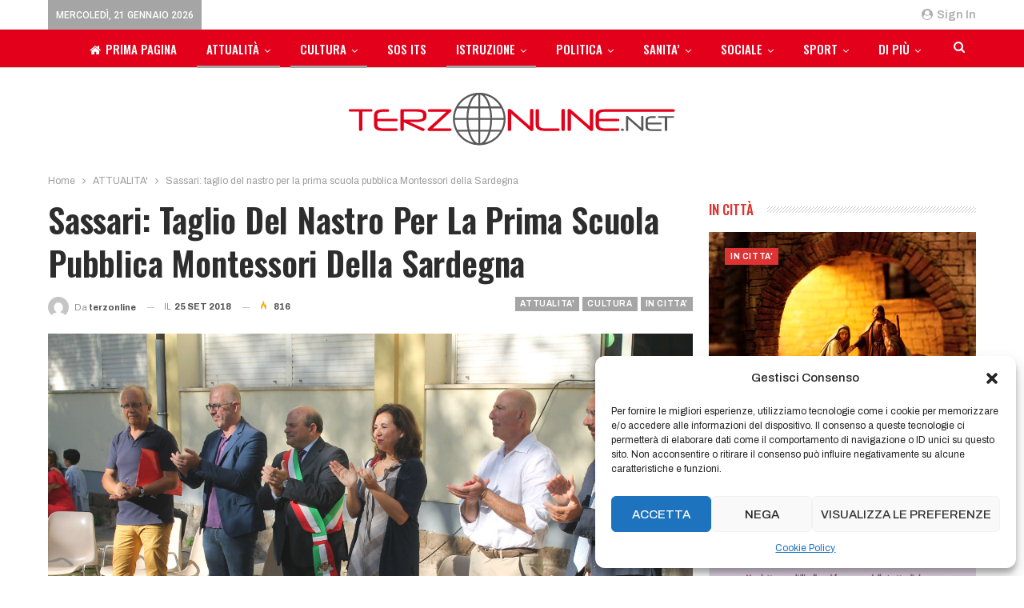

--- FILE ---
content_type: text/html; charset=UTF-8
request_url: https://terzonline.net/sassari-taglio-del-nastro-per-la-prima-scuola-pubblica-montessori-della-sardegna/
body_size: 25032
content:
	<!DOCTYPE html>
		<!--[if IE 8]>
	<html class="ie ie8" lang="it-IT"> <![endif]-->
	<!--[if IE 9]>
	<html class="ie ie9" lang="it-IT"> <![endif]-->
	<!--[if gt IE 9]><!-->
<html lang="it-IT"> <!--<![endif]-->
	<head>
				<meta charset="UTF-8">
		<meta http-equiv="X-UA-Compatible" content="IE=edge">
		<meta name="viewport" content="width=device-width, initial-scale=1.0">
		<link rel="pingback" href=""/>

		<title>Sassari: taglio del nastro per la prima scuola pubblica Montessori della Sardegna &#8211; Terzonline</title>
<meta name='robots' content='max-image-preview:large' />

<!-- Better Open Graph, Schema.org & Twitter Integration -->
<meta property="og:locale" content="it_it"/>
<meta property="og:site_name" content="Terzonline"/>
<meta property="og:url" content="https://terzonline.net/sassari-taglio-del-nastro-per-la-prima-scuola-pubblica-montessori-della-sardegna/"/>
<meta property="og:title" content="Sassari: taglio del nastro per la prima scuola pubblica Montessori della Sardegna"/>
<meta property="og:image" content="https://terzonline.net/wp-content/uploads/2018/09/scuola_montessori_2-1024x683.jpg"/>
<meta property="article:section" content="SASSARI"/>
<meta property="article:tag" content="Scuola Montessori"/>
<meta property="og:description" content="Dopo un anno di sperimentazione, a Sassari la prima scuola pubblica Montessori della Sardegna apre ufficialmente le porte ai suoi piccoli alunni e alunne. Nell&#039;Istituto “Fabrizio de Andrè” erano presenti il presidente Opera Nazionale Montessori Bened"/>
<meta property="og:type" content="article"/>
<meta name="twitter:card" content="summary"/>
<meta name="twitter:url" content="https://terzonline.net/sassari-taglio-del-nastro-per-la-prima-scuola-pubblica-montessori-della-sardegna/"/>
<meta name="twitter:title" content="Sassari: taglio del nastro per la prima scuola pubblica Montessori della Sardegna"/>
<meta name="twitter:description" content="Dopo un anno di sperimentazione, a Sassari la prima scuola pubblica Montessori della Sardegna apre ufficialmente le porte ai suoi piccoli alunni e alunne. Nell&#039;Istituto “Fabrizio de Andrè” erano presenti il presidente Opera Nazionale Montessori Bened"/>
<meta name="twitter:image" content="https://terzonline.net/wp-content/uploads/2018/09/scuola_montessori_2-1024x683.jpg"/>
<!-- / Better Open Graph, Schema.org & Twitter Integration. -->
<link rel='dns-prefetch' href='//static.addtoany.com' />
<link rel='dns-prefetch' href='//analytics.flcomunicazione.it' />
<link rel='dns-prefetch' href='//fonts.googleapis.com' />
<link rel="alternate" title="oEmbed (JSON)" type="application/json+oembed" href="https://terzonline.net/wp-json/oembed/1.0/embed?url=https%3A%2F%2Fterzonline.net%2Fsassari-taglio-del-nastro-per-la-prima-scuola-pubblica-montessori-della-sardegna%2F" />
<link rel="alternate" title="oEmbed (XML)" type="text/xml+oembed" href="https://terzonline.net/wp-json/oembed/1.0/embed?url=https%3A%2F%2Fterzonline.net%2Fsassari-taglio-del-nastro-per-la-prima-scuola-pubblica-montessori-della-sardegna%2F&#038;format=xml" />
<style id='wp-img-auto-sizes-contain-inline-css' type='text/css'>
img:is([sizes=auto i],[sizes^="auto," i]){contain-intrinsic-size:3000px 1500px}
/*# sourceURL=wp-img-auto-sizes-contain-inline-css */
</style>
<style id='wp-block-library-inline-css' type='text/css'>
:root{--wp-block-synced-color:#7a00df;--wp-block-synced-color--rgb:122,0,223;--wp-bound-block-color:var(--wp-block-synced-color);--wp-editor-canvas-background:#ddd;--wp-admin-theme-color:#007cba;--wp-admin-theme-color--rgb:0,124,186;--wp-admin-theme-color-darker-10:#006ba1;--wp-admin-theme-color-darker-10--rgb:0,107,160.5;--wp-admin-theme-color-darker-20:#005a87;--wp-admin-theme-color-darker-20--rgb:0,90,135;--wp-admin-border-width-focus:2px}@media (min-resolution:192dpi){:root{--wp-admin-border-width-focus:1.5px}}.wp-element-button{cursor:pointer}:root .has-very-light-gray-background-color{background-color:#eee}:root .has-very-dark-gray-background-color{background-color:#313131}:root .has-very-light-gray-color{color:#eee}:root .has-very-dark-gray-color{color:#313131}:root .has-vivid-green-cyan-to-vivid-cyan-blue-gradient-background{background:linear-gradient(135deg,#00d084,#0693e3)}:root .has-purple-crush-gradient-background{background:linear-gradient(135deg,#34e2e4,#4721fb 50%,#ab1dfe)}:root .has-hazy-dawn-gradient-background{background:linear-gradient(135deg,#faaca8,#dad0ec)}:root .has-subdued-olive-gradient-background{background:linear-gradient(135deg,#fafae1,#67a671)}:root .has-atomic-cream-gradient-background{background:linear-gradient(135deg,#fdd79a,#004a59)}:root .has-nightshade-gradient-background{background:linear-gradient(135deg,#330968,#31cdcf)}:root .has-midnight-gradient-background{background:linear-gradient(135deg,#020381,#2874fc)}:root{--wp--preset--font-size--normal:16px;--wp--preset--font-size--huge:42px}.has-regular-font-size{font-size:1em}.has-larger-font-size{font-size:2.625em}.has-normal-font-size{font-size:var(--wp--preset--font-size--normal)}.has-huge-font-size{font-size:var(--wp--preset--font-size--huge)}.has-text-align-center{text-align:center}.has-text-align-left{text-align:left}.has-text-align-right{text-align:right}.has-fit-text{white-space:nowrap!important}#end-resizable-editor-section{display:none}.aligncenter{clear:both}.items-justified-left{justify-content:flex-start}.items-justified-center{justify-content:center}.items-justified-right{justify-content:flex-end}.items-justified-space-between{justify-content:space-between}.screen-reader-text{border:0;clip-path:inset(50%);height:1px;margin:-1px;overflow:hidden;padding:0;position:absolute;width:1px;word-wrap:normal!important}.screen-reader-text:focus{background-color:#ddd;clip-path:none;color:#444;display:block;font-size:1em;height:auto;left:5px;line-height:normal;padding:15px 23px 14px;text-decoration:none;top:5px;width:auto;z-index:100000}html :where(.has-border-color){border-style:solid}html :where([style*=border-top-color]){border-top-style:solid}html :where([style*=border-right-color]){border-right-style:solid}html :where([style*=border-bottom-color]){border-bottom-style:solid}html :where([style*=border-left-color]){border-left-style:solid}html :where([style*=border-width]){border-style:solid}html :where([style*=border-top-width]){border-top-style:solid}html :where([style*=border-right-width]){border-right-style:solid}html :where([style*=border-bottom-width]){border-bottom-style:solid}html :where([style*=border-left-width]){border-left-style:solid}html :where(img[class*=wp-image-]){height:auto;max-width:100%}:where(figure){margin:0 0 1em}html :where(.is-position-sticky){--wp-admin--admin-bar--position-offset:var(--wp-admin--admin-bar--height,0px)}@media screen and (max-width:600px){html :where(.is-position-sticky){--wp-admin--admin-bar--position-offset:0px}}

/*# sourceURL=wp-block-library-inline-css */
</style><style id='wp-block-paragraph-inline-css' type='text/css'>
.is-small-text{font-size:.875em}.is-regular-text{font-size:1em}.is-large-text{font-size:2.25em}.is-larger-text{font-size:3em}.has-drop-cap:not(:focus):first-letter{float:left;font-size:8.4em;font-style:normal;font-weight:100;line-height:.68;margin:.05em .1em 0 0;text-transform:uppercase}body.rtl .has-drop-cap:not(:focus):first-letter{float:none;margin-left:.1em}p.has-drop-cap.has-background{overflow:hidden}:root :where(p.has-background){padding:1.25em 2.375em}:where(p.has-text-color:not(.has-link-color)) a{color:inherit}p.has-text-align-left[style*="writing-mode:vertical-lr"],p.has-text-align-right[style*="writing-mode:vertical-rl"]{rotate:180deg}
/*# sourceURL=https://terzonline.net/wp-includes/blocks/paragraph/style.min.css */
</style>
<style id='global-styles-inline-css' type='text/css'>
:root{--wp--preset--aspect-ratio--square: 1;--wp--preset--aspect-ratio--4-3: 4/3;--wp--preset--aspect-ratio--3-4: 3/4;--wp--preset--aspect-ratio--3-2: 3/2;--wp--preset--aspect-ratio--2-3: 2/3;--wp--preset--aspect-ratio--16-9: 16/9;--wp--preset--aspect-ratio--9-16: 9/16;--wp--preset--color--black: #000000;--wp--preset--color--cyan-bluish-gray: #abb8c3;--wp--preset--color--white: #ffffff;--wp--preset--color--pale-pink: #f78da7;--wp--preset--color--vivid-red: #cf2e2e;--wp--preset--color--luminous-vivid-orange: #ff6900;--wp--preset--color--luminous-vivid-amber: #fcb900;--wp--preset--color--light-green-cyan: #7bdcb5;--wp--preset--color--vivid-green-cyan: #00d084;--wp--preset--color--pale-cyan-blue: #8ed1fc;--wp--preset--color--vivid-cyan-blue: #0693e3;--wp--preset--color--vivid-purple: #9b51e0;--wp--preset--gradient--vivid-cyan-blue-to-vivid-purple: linear-gradient(135deg,rgb(6,147,227) 0%,rgb(155,81,224) 100%);--wp--preset--gradient--light-green-cyan-to-vivid-green-cyan: linear-gradient(135deg,rgb(122,220,180) 0%,rgb(0,208,130) 100%);--wp--preset--gradient--luminous-vivid-amber-to-luminous-vivid-orange: linear-gradient(135deg,rgb(252,185,0) 0%,rgb(255,105,0) 100%);--wp--preset--gradient--luminous-vivid-orange-to-vivid-red: linear-gradient(135deg,rgb(255,105,0) 0%,rgb(207,46,46) 100%);--wp--preset--gradient--very-light-gray-to-cyan-bluish-gray: linear-gradient(135deg,rgb(238,238,238) 0%,rgb(169,184,195) 100%);--wp--preset--gradient--cool-to-warm-spectrum: linear-gradient(135deg,rgb(74,234,220) 0%,rgb(151,120,209) 20%,rgb(207,42,186) 40%,rgb(238,44,130) 60%,rgb(251,105,98) 80%,rgb(254,248,76) 100%);--wp--preset--gradient--blush-light-purple: linear-gradient(135deg,rgb(255,206,236) 0%,rgb(152,150,240) 100%);--wp--preset--gradient--blush-bordeaux: linear-gradient(135deg,rgb(254,205,165) 0%,rgb(254,45,45) 50%,rgb(107,0,62) 100%);--wp--preset--gradient--luminous-dusk: linear-gradient(135deg,rgb(255,203,112) 0%,rgb(199,81,192) 50%,rgb(65,88,208) 100%);--wp--preset--gradient--pale-ocean: linear-gradient(135deg,rgb(255,245,203) 0%,rgb(182,227,212) 50%,rgb(51,167,181) 100%);--wp--preset--gradient--electric-grass: linear-gradient(135deg,rgb(202,248,128) 0%,rgb(113,206,126) 100%);--wp--preset--gradient--midnight: linear-gradient(135deg,rgb(2,3,129) 0%,rgb(40,116,252) 100%);--wp--preset--font-size--small: 13px;--wp--preset--font-size--medium: 20px;--wp--preset--font-size--large: 36px;--wp--preset--font-size--x-large: 42px;--wp--preset--spacing--20: 0.44rem;--wp--preset--spacing--30: 0.67rem;--wp--preset--spacing--40: 1rem;--wp--preset--spacing--50: 1.5rem;--wp--preset--spacing--60: 2.25rem;--wp--preset--spacing--70: 3.38rem;--wp--preset--spacing--80: 5.06rem;--wp--preset--shadow--natural: 6px 6px 9px rgba(0, 0, 0, 0.2);--wp--preset--shadow--deep: 12px 12px 50px rgba(0, 0, 0, 0.4);--wp--preset--shadow--sharp: 6px 6px 0px rgba(0, 0, 0, 0.2);--wp--preset--shadow--outlined: 6px 6px 0px -3px rgb(255, 255, 255), 6px 6px rgb(0, 0, 0);--wp--preset--shadow--crisp: 6px 6px 0px rgb(0, 0, 0);}:where(.is-layout-flex){gap: 0.5em;}:where(.is-layout-grid){gap: 0.5em;}body .is-layout-flex{display: flex;}.is-layout-flex{flex-wrap: wrap;align-items: center;}.is-layout-flex > :is(*, div){margin: 0;}body .is-layout-grid{display: grid;}.is-layout-grid > :is(*, div){margin: 0;}:where(.wp-block-columns.is-layout-flex){gap: 2em;}:where(.wp-block-columns.is-layout-grid){gap: 2em;}:where(.wp-block-post-template.is-layout-flex){gap: 1.25em;}:where(.wp-block-post-template.is-layout-grid){gap: 1.25em;}.has-black-color{color: var(--wp--preset--color--black) !important;}.has-cyan-bluish-gray-color{color: var(--wp--preset--color--cyan-bluish-gray) !important;}.has-white-color{color: var(--wp--preset--color--white) !important;}.has-pale-pink-color{color: var(--wp--preset--color--pale-pink) !important;}.has-vivid-red-color{color: var(--wp--preset--color--vivid-red) !important;}.has-luminous-vivid-orange-color{color: var(--wp--preset--color--luminous-vivid-orange) !important;}.has-luminous-vivid-amber-color{color: var(--wp--preset--color--luminous-vivid-amber) !important;}.has-light-green-cyan-color{color: var(--wp--preset--color--light-green-cyan) !important;}.has-vivid-green-cyan-color{color: var(--wp--preset--color--vivid-green-cyan) !important;}.has-pale-cyan-blue-color{color: var(--wp--preset--color--pale-cyan-blue) !important;}.has-vivid-cyan-blue-color{color: var(--wp--preset--color--vivid-cyan-blue) !important;}.has-vivid-purple-color{color: var(--wp--preset--color--vivid-purple) !important;}.has-black-background-color{background-color: var(--wp--preset--color--black) !important;}.has-cyan-bluish-gray-background-color{background-color: var(--wp--preset--color--cyan-bluish-gray) !important;}.has-white-background-color{background-color: var(--wp--preset--color--white) !important;}.has-pale-pink-background-color{background-color: var(--wp--preset--color--pale-pink) !important;}.has-vivid-red-background-color{background-color: var(--wp--preset--color--vivid-red) !important;}.has-luminous-vivid-orange-background-color{background-color: var(--wp--preset--color--luminous-vivid-orange) !important;}.has-luminous-vivid-amber-background-color{background-color: var(--wp--preset--color--luminous-vivid-amber) !important;}.has-light-green-cyan-background-color{background-color: var(--wp--preset--color--light-green-cyan) !important;}.has-vivid-green-cyan-background-color{background-color: var(--wp--preset--color--vivid-green-cyan) !important;}.has-pale-cyan-blue-background-color{background-color: var(--wp--preset--color--pale-cyan-blue) !important;}.has-vivid-cyan-blue-background-color{background-color: var(--wp--preset--color--vivid-cyan-blue) !important;}.has-vivid-purple-background-color{background-color: var(--wp--preset--color--vivid-purple) !important;}.has-black-border-color{border-color: var(--wp--preset--color--black) !important;}.has-cyan-bluish-gray-border-color{border-color: var(--wp--preset--color--cyan-bluish-gray) !important;}.has-white-border-color{border-color: var(--wp--preset--color--white) !important;}.has-pale-pink-border-color{border-color: var(--wp--preset--color--pale-pink) !important;}.has-vivid-red-border-color{border-color: var(--wp--preset--color--vivid-red) !important;}.has-luminous-vivid-orange-border-color{border-color: var(--wp--preset--color--luminous-vivid-orange) !important;}.has-luminous-vivid-amber-border-color{border-color: var(--wp--preset--color--luminous-vivid-amber) !important;}.has-light-green-cyan-border-color{border-color: var(--wp--preset--color--light-green-cyan) !important;}.has-vivid-green-cyan-border-color{border-color: var(--wp--preset--color--vivid-green-cyan) !important;}.has-pale-cyan-blue-border-color{border-color: var(--wp--preset--color--pale-cyan-blue) !important;}.has-vivid-cyan-blue-border-color{border-color: var(--wp--preset--color--vivid-cyan-blue) !important;}.has-vivid-purple-border-color{border-color: var(--wp--preset--color--vivid-purple) !important;}.has-vivid-cyan-blue-to-vivid-purple-gradient-background{background: var(--wp--preset--gradient--vivid-cyan-blue-to-vivid-purple) !important;}.has-light-green-cyan-to-vivid-green-cyan-gradient-background{background: var(--wp--preset--gradient--light-green-cyan-to-vivid-green-cyan) !important;}.has-luminous-vivid-amber-to-luminous-vivid-orange-gradient-background{background: var(--wp--preset--gradient--luminous-vivid-amber-to-luminous-vivid-orange) !important;}.has-luminous-vivid-orange-to-vivid-red-gradient-background{background: var(--wp--preset--gradient--luminous-vivid-orange-to-vivid-red) !important;}.has-very-light-gray-to-cyan-bluish-gray-gradient-background{background: var(--wp--preset--gradient--very-light-gray-to-cyan-bluish-gray) !important;}.has-cool-to-warm-spectrum-gradient-background{background: var(--wp--preset--gradient--cool-to-warm-spectrum) !important;}.has-blush-light-purple-gradient-background{background: var(--wp--preset--gradient--blush-light-purple) !important;}.has-blush-bordeaux-gradient-background{background: var(--wp--preset--gradient--blush-bordeaux) !important;}.has-luminous-dusk-gradient-background{background: var(--wp--preset--gradient--luminous-dusk) !important;}.has-pale-ocean-gradient-background{background: var(--wp--preset--gradient--pale-ocean) !important;}.has-electric-grass-gradient-background{background: var(--wp--preset--gradient--electric-grass) !important;}.has-midnight-gradient-background{background: var(--wp--preset--gradient--midnight) !important;}.has-small-font-size{font-size: var(--wp--preset--font-size--small) !important;}.has-medium-font-size{font-size: var(--wp--preset--font-size--medium) !important;}.has-large-font-size{font-size: var(--wp--preset--font-size--large) !important;}.has-x-large-font-size{font-size: var(--wp--preset--font-size--x-large) !important;}
/*# sourceURL=global-styles-inline-css */
</style>

<style id='classic-theme-styles-inline-css' type='text/css'>
/*! This file is auto-generated */
.wp-block-button__link{color:#fff;background-color:#32373c;border-radius:9999px;box-shadow:none;text-decoration:none;padding:calc(.667em + 2px) calc(1.333em + 2px);font-size:1.125em}.wp-block-file__button{background:#32373c;color:#fff;text-decoration:none}
/*# sourceURL=/wp-includes/css/classic-themes.min.css */
</style>
<link rel='stylesheet' id='bs-icons-css' href='https://terzonline.net/wp-content/themes/publisher/includes/libs/better-framework/assets/css/bs-icons.css?ver=3.11.11' type='text/css' media='all' />
<link rel='stylesheet' id='better-social-counter-css' href='https://terzonline.net/wp-content/plugins/better-social-counter/css/style.min.css?ver=1.13.2' type='text/css' media='all' />
<link rel='stylesheet' id='cmplz-general-css' href='https://terzonline.net/wp-content/plugins/complianz-gdpr/assets/css/cookieblocker.min.css?ver=1729090598' type='text/css' media='all' />
<link rel='stylesheet' id='bf-slick-css' href='https://terzonline.net/wp-content/themes/publisher/includes/libs/better-framework/assets/css/slick.min.css?ver=3.11.11' type='text/css' media='all' />
<link rel='stylesheet' id='pretty-photo-css' href='https://terzonline.net/wp-content/themes/publisher/includes/libs/better-framework/assets/css/pretty-photo.min.css?ver=3.11.11' type='text/css' media='all' />
<link rel='stylesheet' id='theme-libs-css' href='https://terzonline.net/wp-content/themes/publisher/css/theme-libs.min.css?ver=7.9.0' type='text/css' media='all' />
<link rel='stylesheet' id='fontawesome-css' href='https://terzonline.net/wp-content/themes/publisher/includes/libs/better-framework/assets/css/font-awesome.min.css?ver=3.11.11' type='text/css' media='all' />
<link rel='stylesheet' id='publisher-css' href='https://terzonline.net/wp-content/themes/publisher/style-7.9.0.min.css?ver=7.9.0' type='text/css' media='all' />
<link rel='stylesheet' id='publisher-child-css' href='https://terzonline.net/wp-content/themes/publisher-child/style.css?ver=1.0.0' type='text/css' media='all' />
<link rel='stylesheet' id='addtoany-css' href='https://terzonline.net/wp-content/plugins/add-to-any/addtoany.min.css?ver=1.16' type='text/css' media='all' />
<link rel='stylesheet' id='better-framework-main-fonts-css' href='https://fonts.googleapis.com/css?family=Archivo:400,600,700,500%7COswald:600,500%7CRoboto:400,500%7CLato:400&#038;display=swap' type='text/css' media='all' />
<link rel='stylesheet' id='publisher-theme-staff-post-css' href='https://terzonline.net/wp-content/themes/publisher/includes/styles/staff-post/style.min.css?ver=7.9.0575339' type='text/css' media='all' />
<script type="text/javascript" id="addtoany-core-js-before">
/* <![CDATA[ */
window.a2a_config=window.a2a_config||{};a2a_config.callbacks=[];a2a_config.overlays=[];a2a_config.templates={};a2a_localize = {
	Share: "Condividi",
	Save: "Salva",
	Subscribe: "Abbonati",
	Email: "Email",
	Bookmark: "Segnalibro",
	ShowAll: "espandi",
	ShowLess: "comprimi",
	FindServices: "Trova servizi",
	FindAnyServiceToAddTo: "Trova subito un servizio da aggiungere",
	PoweredBy: "Powered by",
	ShareViaEmail: "Condividi via email",
	SubscribeViaEmail: "Iscriviti via email",
	BookmarkInYourBrowser: "Aggiungi ai segnalibri",
	BookmarkInstructions: "Premi Ctrl+D o \u2318+D per mettere questa pagina nei preferiti",
	AddToYourFavorites: "Aggiungi ai favoriti",
	SendFromWebOrProgram: "Invia da qualsiasi indirizzo email o programma di posta elettronica",
	EmailProgram: "Programma di posta elettronica",
	More: "Di più&#8230;",
	ThanksForSharing: "Grazie per la condivisione!",
	ThanksForFollowing: "Thanks for following!"
};


//# sourceURL=addtoany-core-js-before
/* ]]> */
</script>
<script type="text/javascript" defer src="https://static.addtoany.com/menu/page.js" id="addtoany-core-js"></script>
<script type="text/javascript" src="https://terzonline.net/wp-includes/js/jquery/jquery.min.js?ver=3.7.1" id="jquery-core-js"></script>
<script type="text/javascript" src="https://terzonline.net/wp-includes/js/jquery/jquery-migrate.min.js?ver=3.4.1" id="jquery-migrate-js"></script>
<script type="text/javascript" defer src="https://terzonline.net/wp-content/plugins/add-to-any/addtoany.min.js?ver=1.1" id="addtoany-jquery-js"></script>
<script type="text/javascript" defer data-domain='terzonline.net' data-api='https://analytics.flcomunicazione.it/api/event' data-cfasync='false' src="https://analytics.flcomunicazione.it/js/plausible.outbound-links.tagged-events.pageview-props.js?ver=2.1.4" id="plausible"></script>
<script type="text/javascript" id="plausible-analytics-js-after">
/* <![CDATA[ */
window.plausible = window.plausible || function() { (window.plausible.q = window.plausible.q || []).push(arguments) }
//# sourceURL=plausible-analytics-js-after
/* ]]> */
</script>
<script></script><link rel="https://api.w.org/" href="https://terzonline.net/wp-json/" /><link rel="alternate" title="JSON" type="application/json" href="https://terzonline.net/wp-json/wp/v2/posts/4324" /><meta name="generator" content="WordPress 6.9" />
<link rel="canonical" href="https://terzonline.net/sassari-taglio-del-nastro-per-la-prima-scuola-pubblica-montessori-della-sardegna/" />
<link rel='shortlink' href='https://terzonline.net/?p=4324' />
			<style>.cmplz-hidden {
					display: none !important;
				}</style><meta name='plausible-analytics-version' content='2.1.4' />
<meta name="generator" content="Powered by WPBakery Page Builder - drag and drop page builder for WordPress."/>
<script type="application/ld+json">{
    "@context": "http://schema.org/",
    "@type": "Organization",
    "@id": "#organization",
    "logo": {
        "@type": "ImageObject",
        "url": "https://terzonline.net/wp-content/uploads/2021/04/terzo-on-line-color-piccolo.svg"
    },
    "url": "https://terzonline.net/",
    "name": "Terzonline",
    "description": ""
}</script>
<script type="application/ld+json">{
    "@context": "http://schema.org/",
    "@type": "WebSite",
    "name": "Terzonline",
    "alternateName": "",
    "url": "https://terzonline.net/"
}</script>
<script type="application/ld+json">{
    "@context": "http://schema.org/",
    "@type": "BlogPosting",
    "headline": "Sassari: taglio del nastro per la prima scuola pubblica Montessori della Sardegna",
    "description": "Dopo un anno di sperimentazione, a Sassari la prima scuola pubblica Montessori della Sardegna apre ufficialmente le porte ai suoi piccoli alunni e alunne. Nell'Istituto \u201cFabrizio de Andr\u00e8\u201d erano presenti il presidente Opera Nazionale Montessori Bened",
    "datePublished": "2018-09-25",
    "dateModified": "2018-09-25",
    "author": {
        "@type": "Person",
        "@id": "#person-terzonline",
        "name": "terzonline"
    },
    "image": "https://terzonline.net/wp-content/uploads/2018/09/scuola_montessori_2.jpg",
    "publisher": {
        "@id": "#organization"
    },
    "mainEntityOfPage": "https://terzonline.net/sassari-taglio-del-nastro-per-la-prima-scuola-pubblica-montessori-della-sardegna/"
}</script>
<link rel='stylesheet' id='7.9.0-1766503325' href='https://terzonline.net/wp-content/bs-booster-cache/826d5b54f0c4809e7ec3dd9dee159872.css' type='text/css' media='all' />
<link rel="icon" href="https://terzonline.net/wp-content/uploads/2021/04/cropped-favicom-terzonline-32x32.png" sizes="32x32" />
<link rel="icon" href="https://terzonline.net/wp-content/uploads/2021/04/cropped-favicom-terzonline-192x192.png" sizes="192x192" />
<link rel="apple-touch-icon" href="https://terzonline.net/wp-content/uploads/2021/04/cropped-favicom-terzonline-180x180.png" />
<meta name="msapplication-TileImage" content="https://terzonline.net/wp-content/uploads/2021/04/cropped-favicom-terzonline-270x270.png" />
		<style type="text/css" id="wp-custom-css">
			/* Fix corsivo */

.section-heading.sh-t2.sh-s1 .h-text {
    font-style: inherit!important;
}

/* Fix colori blocchi*/

.bscb-34609 .section-heading.sh-t2 a.active, .bscb-34609.bscb-34609 .section-heading.sh-t2 .main-link:first-child:last-child .h-text {
    color: #E2001A!important;
}
/* Fix header */

@media screen and (min-width: 800px) {
	.site-header.header-style-4 .main-menu.menu {
			width: max-content !important;
	}
}

/** Icona black footer **/

.site-footer .footer-widgets .widget .bs-about .about-icons-list .about-icon-item a {
    border-radius: 100%;
    box-shadow: none;
    background-color: rgb(0 0 0 / 83%);
}

		</style>
		<noscript><style> .wpb_animate_when_almost_visible { opacity: 1; }</style></noscript>	</head>

<body data-cmplz=1 class="wp-singular post-template-default single single-post postid-4324 single-format-standard wp-theme-publisher wp-child-theme-publisher-child bs-theme bs-publisher bs-publisher-staff-post active-light-box ltr close-rh page-layout-2-col page-layout-2-col-right full-width main-menu-sticky-smart main-menu-out-full-width active-ajax-search single-prim-cat-7 single-cat-7 single-cat-13 single-cat-19 single-cat-20 single-cat-24 single-cat-30  wpb-js-composer js-comp-ver-7.9 vc_responsive bs-ll-a" dir="ltr">
	<header id="header" class="site-header header-style-4 full-width" itemscope="itemscope" itemtype="https://schema.org/WPHeader">
		<section class="topbar topbar-style-1 hidden-xs hidden-xs">
	<div class="content-wrap">
		<div class="container">
			<div class="topbar-inner clearfix">

									<div class="section-links">
													<a class="topbar-sign-in "
							   data-toggle="modal" data-target="#bsLoginModal">
								<i class="fa fa-user-circle"></i> Sign in							</a>

							<div class="modal sign-in-modal fade" id="bsLoginModal" tabindex="-1" role="dialog"
							     style="display: none">
								<div class="modal-dialog" role="document">
									<div class="modal-content">
											<span class="close-modal" data-dismiss="modal" aria-label="Close"><i
														class="fa fa-close"></i></span>
										<div class="modal-body">
											<div id="form_32651_" class="bs-shortcode bs-login-shortcode ">
		<div class="bs-login bs-type-login"  style="display:none">

					<div class="bs-login-panel bs-login-sign-panel bs-current-login-panel">
								<form name="loginform"
				      action="https://terzonline.net/wp-login.php" method="post">

					
					<div class="login-header">
						<span class="login-icon fa fa-user-circle main-color"></span>
						<p>Welcome, Login to your account.</p>
					</div>
					
					<div class="login-field login-username">
						<input type="text" name="log" id="form_32651_user_login" class="input"
						       value="" size="20"
						       placeholder="Username or Email..." required/>
					</div>

					<div class="login-field login-password">
						<input type="password" name="pwd" id="form_32651_user_pass"
						       class="input"
						       value="" size="20" placeholder="Password..."
						       required/>
					</div>

					
					<div class="login-field">
						<a href="https://terzonline.net/wp-login.php?action=lostpassword&redirect_to=https%3A%2F%2Fterzonline.net%2Fsassari-taglio-del-nastro-per-la-prima-scuola-pubblica-montessori-della-sardegna%2F"
						   class="go-reset-panel">Forget password?</a>

													<span class="login-remember">
							<input class="remember-checkbox" name="rememberme" type="checkbox"
							       id="form_32651_rememberme"
							       value="forever"  />
							<label class="remember-label">Remember me</label>
						</span>
											</div>

					
					<div class="login-field login-submit">
						<input type="submit" name="wp-submit"
						       class="button-primary login-btn"
						       value="Log In"/>
						<input type="hidden" name="redirect_to" value="https://terzonline.net/sassari-taglio-del-nastro-per-la-prima-scuola-pubblica-montessori-della-sardegna/"/>
					</div>

									</form>
			</div>

			<div class="bs-login-panel bs-login-reset-panel">

				<span class="go-login-panel"><i
							class="fa fa-angle-left"></i> Sign in</span>

				<div class="bs-login-reset-panel-inner">
					<div class="login-header">
						<span class="login-icon fa fa-support"></span>
						<p>Recover your password.</p>
						<p>A password will be e-mailed to you.</p>
					</div>
										<form name="lostpasswordform" id="form_32651_lostpasswordform"
					      action="https://terzonline.net/wp-login.php?action=lostpassword"
					      method="post">

						<div class="login-field reset-username">
							<input type="text" name="user_login" class="input" value=""
							       placeholder="Username or Email..."
							       required/>
						</div>

						
						<div class="login-field reset-submit">

							<input type="hidden" name="redirect_to" value=""/>
							<input type="submit" name="wp-submit" class="login-btn"
							       value="Send My Password"/>

						</div>
					</form>
				</div>
			</div>
			</div>
	</div>
										</div>
									</div>
								</div>
							</div>
												</div>
				
				<div class="section-menu">
						<div id="menu-top" class="menu top-menu-wrapper" role="navigation" itemscope="itemscope" itemtype="https://schema.org/SiteNavigationElement">
		<nav class="top-menu-container">

			<ul id="top-navigation" class="top-menu menu clearfix bsm-pure">
									<li id="topbar-date" class="menu-item menu-item-date">
					<span
						class="topbar-date">mercoledì, 21 Gennaio 2026</span>
					</li>
								</ul>

		</nav>
	</div>
				</div>
			</div>
		</div>
	</div>
</section>
<div id="menu-main" class="menu main-menu-wrapper show-search-item menu-actions-btn-width-1" role="navigation" itemscope="itemscope" itemtype="https://schema.org/SiteNavigationElement">
	<div class="main-menu-inner">
		<div class="content-wrap">
			<div class="container">

				<nav class="main-menu-container">
					<ul id="main-navigation" class="main-menu menu bsm-pure clearfix">
						<li id="menu-item-7756" class="menu-have-icon menu-icon-type-fontawesome menu-item menu-item-type-custom menu-item-object-custom better-anim-fade menu-item-7756"><a href="https://www.terzonline.net/"><i class="bf-icon  fa fa-home"></i>Prima pagina</a></li>
<li id="menu-item-7774" class="menu-item menu-item-type-taxonomy menu-item-object-category current-post-ancestor current-menu-parent current-post-parent menu-term-7 better-anim-fade menu-item-has-children menu-item-has-mega menu-item-mega-grid-posts menu-item-7774"><a href="https://terzonline.net/category/attualita/">ATTUALITÀ</a>
<!-- Mega Menu Start -->
	<div class="mega-menu mega-grid-posts">
		<div class="content-wrap bs-tab-anim bs-tab-animated active">
					<div class="bs-pagination-wrapper main-term-7 next_prev ">
			<div class="listing listing-grid listing-grid-1 clearfix columns-4">
		<div class="post-11774 type-post format-standard has-post-thumbnail  simple-grid  listing-item listing-item-grid listing-item-grid-1 main-term-7">
	<div class="item-inner">
					<div class="featured clearfix">
				<div class="term-badges floated"><span class="term-badge term-7"><a href="https://terzonline.net/category/attualita/">ATTUALITA&#039;</a></span></div>				<a  title="Il mondo dell&#8217;istruzione, Formazione e Università al Job Orienta" data-src="https://terzonline.net/wp-content/uploads/2025/11/unnamed-357x210.jpg" data-bs-srcset="{&quot;baseurl&quot;:&quot;https:\/\/terzonline.net\/wp-content\/uploads\/2025\/11\/&quot;,&quot;sizes&quot;:{&quot;210&quot;:&quot;unnamed-210x136.jpg&quot;,&quot;279&quot;:&quot;unnamed-279x220.jpg&quot;,&quot;357&quot;:&quot;unnamed-357x210.jpg&quot;,&quot;666&quot;:&quot;unnamed.jpg&quot;}}"						class="img-holder" href="https://terzonline.net/il-mondo-dellistruzione-formazione-e-universita-al-job-orienta/"></a>

							</div>
		<p class="title">		<a href="https://terzonline.net/il-mondo-dellistruzione-formazione-e-universita-al-job-orienta/" class="post-title post-url">
			Il mondo dell&#8217;istruzione, Formazione e Università al Job Orienta		</a>
		</p>	</div>
	</div >
	<div class="post-11768 type-post format-standard has-post-thumbnail  simple-grid  listing-item listing-item-grid listing-item-grid-1 main-term-7">
	<div class="item-inner">
					<div class="featured clearfix">
				<div class="term-badges floated"><span class="term-badge term-7"><a href="https://terzonline.net/category/attualita/">ATTUALITA&#039;</a></span></div>				<a  title="Alta Formazione per i futuri Tecnici del Sulcis Iglesiente" data-src="https://terzonline.net/wp-content/uploads/2025/11/piscinas-per-its-357x210.jpeg" data-bs-srcset="{&quot;baseurl&quot;:&quot;https:\/\/terzonline.net\/wp-content\/uploads\/2025\/11\/&quot;,&quot;sizes&quot;:{&quot;210&quot;:&quot;piscinas-per-its-210x136.jpeg&quot;,&quot;279&quot;:&quot;piscinas-per-its-279x220.jpeg&quot;,&quot;357&quot;:&quot;piscinas-per-its-357x210.jpeg&quot;,&quot;400&quot;:&quot;piscinas-per-its-e1763671767545.jpeg&quot;,&quot;750&quot;:&quot;piscinas-per-its-750x430.jpeg&quot;}}"						class="img-holder" href="https://terzonline.net/alta-formazione-per-i-futuri-tecnici-del-sulcis-iglesiente/"></a>

							</div>
		<p class="title">		<a href="https://terzonline.net/alta-formazione-per-i-futuri-tecnici-del-sulcis-iglesiente/" class="post-title post-url">
			Alta Formazione per i futuri Tecnici del Sulcis Iglesiente		</a>
		</p>	</div>
	</div >
	<div class="post-11680 type-post format-standard has-post-thumbnail  simple-grid  listing-item listing-item-grid listing-item-grid-1 main-term-1611">
	<div class="item-inner">
					<div class="featured clearfix">
				<div class="term-badges floated"><span class="term-badge term-1611"><a href="https://terzonline.net/category/accoglienza/">accoglienza</a></span></div>				<a  title="BLOODY MONEY FOR MONEY FOR FOOD" data-src="https://terzonline.net/wp-content/uploads/2025/08/Locandina-357x210.jpg" data-bs-srcset="{&quot;baseurl&quot;:&quot;https:\/\/terzonline.net\/wp-content\/uploads\/2025\/08\/&quot;,&quot;sizes&quot;:{&quot;210&quot;:&quot;Locandina-210x136.jpg&quot;,&quot;279&quot;:&quot;Locandina-279x220.jpg&quot;,&quot;357&quot;:&quot;Locandina-357x210.jpg&quot;,&quot;750&quot;:&quot;Locandina-750x430.jpg&quot;,&quot;1433&quot;:&quot;Locandina.jpg&quot;}}"						class="img-holder" href="https://terzonline.net/bloody-money-for-money-for-food/"></a>

							</div>
		<p class="title">		<a href="https://terzonline.net/bloody-money-for-money-for-food/" class="post-title post-url">
			BLOODY MONEY FOR MONEY FOR FOOD		</a>
		</p>	</div>
	</div >
	<div class="post-11633 type-post format-standard has-post-thumbnail  simple-grid  listing-item listing-item-grid listing-item-grid-1 main-term-7">
	<div class="item-inner">
					<div class="featured clearfix">
				<div class="term-badges floated"><span class="term-badge term-7"><a href="https://terzonline.net/category/attualita/">ATTUALITA&#039;</a></span></div>				<a  title="L&#8217;ITS Agroalimentare della Sardegna apre una sua sede ad Elmas &#8211; Inaugurazione 30 giugno." data-src="https://terzonline.net/wp-content/uploads/2025/06/locandina-evento-its-357x210.jpg" data-bs-srcset="{&quot;baseurl&quot;:&quot;https:\/\/terzonline.net\/wp-content\/uploads\/2025\/06\/&quot;,&quot;sizes&quot;:{&quot;210&quot;:&quot;locandina-evento-its-210x136.jpg&quot;,&quot;279&quot;:&quot;locandina-evento-its-279x220.jpg&quot;,&quot;357&quot;:&quot;locandina-evento-its-357x210.jpg&quot;,&quot;480&quot;:&quot;locandina-evento-its-e1750947656596.jpg&quot;,&quot;750&quot;:&quot;locandina-evento-its-750x430.jpg&quot;}}"						class="img-holder" href="https://terzonline.net/lits-agroalimentare-della-sardegna-apre-una-sua-sede-ad-elmas-inaugurazione-30-giugno/"></a>

							</div>
		<p class="title">		<a href="https://terzonline.net/lits-agroalimentare-della-sardegna-apre-una-sua-sede-ad-elmas-inaugurazione-30-giugno/" class="post-title post-url">
			L&#8217;ITS Agroalimentare della Sardegna apre una sua sede ad Elmas &#8211;&hellip;		</a>
		</p>	</div>
	</div >
	</div>
	
	</div><div class="bs-pagination bs-ajax-pagination next_prev main-term-7 clearfix">
			<script>var bs_ajax_paginate_1755483113 = '{"query":{"paginate":"next_prev","show_label":1,"order_by":"date","count":4,"category":"7","_layout":{"state":"1|1|0","page":"2-col-right"}},"type":"wp_query","view":"Publisher::bs_pagin_ajax_mega_grid_posts","current_page":1,"ajax_url":"\/wp-admin\/admin-ajax.php","remove_duplicates":"0","paginate":"next_prev","_layout":{"state":"1|1|0","page":"2-col-right"},"_bs_pagin_token":"0edaa2f"}';</script>				<a class="btn-bs-pagination prev disabled" rel="prev" data-id="1755483113"
				   title="Precedente">
					<i class="fa fa-angle-left"
					   aria-hidden="true"></i> Prev				</a>
				<a  rel="next" class="btn-bs-pagination next"
				   data-id="1755483113" title="Il prossimo">
					Next <i
							class="fa fa-angle-right" aria-hidden="true"></i>
				</a>
				</div>		</div>
	</div>

<!-- Mega Menu End -->
</li>
<li id="menu-item-7775" class="menu-item menu-item-type-taxonomy menu-item-object-category current-post-ancestor current-menu-parent current-post-parent menu-term-13 better-anim-fade menu-item-has-children menu-item-has-mega menu-item-mega-grid-posts menu-item-7775"><a href="https://terzonline.net/category/cultura/">CULTURA</a>
<!-- Mega Menu Start -->
	<div class="mega-menu mega-grid-posts">
		<div class="content-wrap bs-tab-anim bs-tab-animated active">
					<div class="bs-pagination-wrapper main-term-13 next_prev ">
			<div class="listing listing-grid listing-grid-1 clearfix columns-4">
		<div class="post-11723 type-post format-standard has-post-thumbnail  simple-grid  listing-item listing-item-grid listing-item-grid-1 main-term-13">
	<div class="item-inner">
					<div class="featured clearfix">
				<div class="term-badges floated"><span class="term-badge term-13"><a href="https://terzonline.net/category/cultura/">CULTURA</a></span></div>				<a  title="La Fondazione di Sardegna acquisisce Palazzo Sanna-Cavanna a Sassari" data-src="https://terzonline.net/wp-content/uploads/2025/09/PalazzoSannaCavannaIngressob2022-357x210.jpg" data-bs-srcset="{&quot;baseurl&quot;:&quot;https:\/\/terzonline.net\/wp-content\/uploads\/2025\/09\/&quot;,&quot;sizes&quot;:{&quot;210&quot;:&quot;PalazzoSannaCavannaIngressob2022-210x136.jpg&quot;,&quot;279&quot;:&quot;PalazzoSannaCavannaIngressob2022-279x220.jpg&quot;,&quot;357&quot;:&quot;PalazzoSannaCavannaIngressob2022-357x210.jpg&quot;,&quot;709&quot;:&quot;PalazzoSannaCavannaIngressob2022.jpg&quot;}}"						class="img-holder" href="https://terzonline.net/la-fondazione-di-sardegna-acquisisce-palazzo-sanna-cavanna-a-sassari/"></a>

							</div>
		<p class="title">		<a href="https://terzonline.net/la-fondazione-di-sardegna-acquisisce-palazzo-sanna-cavanna-a-sassari/" class="post-title post-url">
			La Fondazione di Sardegna acquisisce Palazzo Sanna-Cavanna a Sassari		</a>
		</p>	</div>
	</div >
	<div class="post-11719 type-post format-standard has-post-thumbnail  simple-grid  listing-item listing-item-grid listing-item-grid-1 main-term-10">
	<div class="item-inner">
					<div class="featured clearfix">
				<div class="term-badges floated"><span class="term-badge term-10"><a href="https://terzonline.net/category/comune/">COMUNE</a></span></div>				<a  title="A Stintino una festa che unisce i territori" data-src="https://terzonline.net/wp-content/uploads/2025/09/Festa-patrona-Stintino_5-357x210.jpg" data-bs-srcset="{&quot;baseurl&quot;:&quot;https:\/\/terzonline.net\/wp-content\/uploads\/2025\/09\/&quot;,&quot;sizes&quot;:{&quot;210&quot;:&quot;Festa-patrona-Stintino_5-210x136.jpg&quot;,&quot;279&quot;:&quot;Festa-patrona-Stintino_5-279x220.jpg&quot;,&quot;357&quot;:&quot;Festa-patrona-Stintino_5-357x210.jpg&quot;,&quot;750&quot;:&quot;Festa-patrona-Stintino_5-750x430.jpg&quot;,&quot;800&quot;:&quot;Festa-patrona-Stintino_5.jpg&quot;}}"						class="img-holder" href="https://terzonline.net/a-stintino-una-festa-che-unisce-i-territori/"></a>

							</div>
		<p class="title">		<a href="https://terzonline.net/a-stintino-una-festa-che-unisce-i-territori/" class="post-title post-url">
			A Stintino una festa che unisce i territori		</a>
		</p>	</div>
	</div >
	<div class="post-11707 type-post format-standard has-post-thumbnail  simple-grid  listing-item listing-item-grid listing-item-grid-1 main-term-1523">
	<div class="item-inner">
					<div class="featured clearfix">
				<div class="term-badges floated"><span class="term-badge term-1523"><a href="https://terzonline.net/category/cinema/">cinema</a></span></div>				<a  title="Cagliari tra musica, cinema e teatro" data-src="https://terzonline.net/wp-content/uploads/2025/08/cullin-357x210.png" data-bs-srcset="{&quot;baseurl&quot;:&quot;https:\/\/terzonline.net\/wp-content\/uploads\/2025\/08\/&quot;,&quot;sizes&quot;:{&quot;210&quot;:&quot;cullin-210x136.png&quot;,&quot;279&quot;:&quot;cullin-279x220.png&quot;,&quot;357&quot;:&quot;cullin-357x210.png&quot;,&quot;750&quot;:&quot;cullin-750x430.png&quot;,&quot;1320&quot;:&quot;cullin.png&quot;}}"						class="img-holder" href="https://terzonline.net/cagliari-tra-musica-cinema-e-teatro/"></a>

							</div>
		<p class="title">		<a href="https://terzonline.net/cagliari-tra-musica-cinema-e-teatro/" class="post-title post-url">
			Cagliari tra musica, cinema e teatro		</a>
		</p>	</div>
	</div >
	<div class="post-11698 type-post format-standard has-post-thumbnail  simple-grid  listing-item listing-item-grid listing-item-grid-1 main-term-1601">
	<div class="item-inner">
					<div class="featured clearfix">
				<div class="term-badges floated"><span class="term-badge term-1601"><a href="https://terzonline.net/category/comune-sassari/">Comune Sassari</a></span></div>				<a  title="&amp; BlueSunset Band a Porto Ferro" data-src="https://terzonline.net/wp-content/uploads/2025/08/Locandina-1-357x210.jpg" data-bs-srcset="{&quot;baseurl&quot;:&quot;https:\/\/terzonline.net\/wp-content\/uploads\/2025\/08\/&quot;,&quot;sizes&quot;:{&quot;210&quot;:&quot;Locandina-1-210x136.jpg&quot;,&quot;279&quot;:&quot;Locandina-1-279x220.jpg&quot;,&quot;357&quot;:&quot;Locandina-1-357x210.jpg&quot;,&quot;500&quot;:&quot;Locandina-1-e1756399182496.jpg&quot;,&quot;750&quot;:&quot;Locandina-1-750x430.jpg&quot;}}"						class="img-holder" href="https://terzonline.net/bluesunset-band-a-porto-ferro/"></a>

							</div>
		<p class="title">		<a href="https://terzonline.net/bluesunset-band-a-porto-ferro/" class="post-title post-url">
			&amp; BlueSunset Band a Porto Ferro		</a>
		</p>	</div>
	</div >
	</div>
	
	</div><div class="bs-pagination bs-ajax-pagination next_prev main-term-13 clearfix">
			<script>var bs_ajax_paginate_1302844617 = '{"query":{"paginate":"next_prev","show_label":1,"order_by":"date","count":4,"category":"13","_layout":{"state":"1|1|0","page":"2-col-right"}},"type":"wp_query","view":"Publisher::bs_pagin_ajax_mega_grid_posts","current_page":1,"ajax_url":"\/wp-admin\/admin-ajax.php","remove_duplicates":"0","paginate":"next_prev","_layout":{"state":"1|1|0","page":"2-col-right"},"_bs_pagin_token":"1a01adf"}';</script>				<a class="btn-bs-pagination prev disabled" rel="prev" data-id="1302844617"
				   title="Precedente">
					<i class="fa fa-angle-left"
					   aria-hidden="true"></i> Prev				</a>
				<a  rel="next" class="btn-bs-pagination next"
				   data-id="1302844617" title="Il prossimo">
					Next <i
							class="fa fa-angle-right" aria-hidden="true"></i>
				</a>
				</div>		</div>
	</div>

<!-- Mega Menu End -->
</li>
<li id="menu-item-10605" class="menu-item menu-item-type-taxonomy menu-item-object-category menu-term-1517 better-anim-fade menu-item-10605"><a href="https://terzonline.net/category/sos-its/">SOS ITS</a></li>
<li id="menu-item-5019" class="menu-item menu-item-type-taxonomy menu-item-object-category current-post-ancestor current-menu-parent current-post-parent menu-term-20 better-anim-fade menu-item-has-children menu-item-has-mega menu-item-mega-grid-posts menu-item-5019"><a href="https://terzonline.net/category/istruzione/">ISTRUZIONE</a>
<!-- Mega Menu Start -->
	<div class="mega-menu mega-grid-posts">
		<div class="content-wrap bs-tab-anim bs-tab-animated active">
					<div class="bs-pagination-wrapper main-term-20 next_prev ">
			<div class="listing listing-grid listing-grid-1 clearfix columns-4">
		<div class="post-11768 type-post format-standard has-post-thumbnail  simple-grid  listing-item listing-item-grid listing-item-grid-1 main-term-7">
	<div class="item-inner">
					<div class="featured clearfix">
				<div class="term-badges floated"><span class="term-badge term-7"><a href="https://terzonline.net/category/attualita/">ATTUALITA&#039;</a></span></div>				<a  title="Alta Formazione per i futuri Tecnici del Sulcis Iglesiente" data-src="https://terzonline.net/wp-content/uploads/2025/11/piscinas-per-its-357x210.jpeg" data-bs-srcset="{&quot;baseurl&quot;:&quot;https:\/\/terzonline.net\/wp-content\/uploads\/2025\/11\/&quot;,&quot;sizes&quot;:{&quot;210&quot;:&quot;piscinas-per-its-210x136.jpeg&quot;,&quot;279&quot;:&quot;piscinas-per-its-279x220.jpeg&quot;,&quot;357&quot;:&quot;piscinas-per-its-357x210.jpeg&quot;,&quot;400&quot;:&quot;piscinas-per-its-e1763671767545.jpeg&quot;,&quot;750&quot;:&quot;piscinas-per-its-750x430.jpeg&quot;}}"						class="img-holder" href="https://terzonline.net/alta-formazione-per-i-futuri-tecnici-del-sulcis-iglesiente/"></a>

							</div>
		<p class="title">		<a href="https://terzonline.net/alta-formazione-per-i-futuri-tecnici-del-sulcis-iglesiente/" class="post-title post-url">
			Alta Formazione per i futuri Tecnici del Sulcis Iglesiente		</a>
		</p>	</div>
	</div >
	<div class="post-11752 type-post format-standard has-post-thumbnail  simple-grid  listing-item listing-item-grid listing-item-grid-1 main-term-15">
	<div class="item-inner">
					<div class="featured clearfix">
				<div class="term-badges floated"><span class="term-badge term-15"><a href="https://terzonline.net/category/fondazione-di-sardegna/">FONDAZIONE DI SARDEGNA</a></span></div>				<a  title="L&#8217;its Academy TAC &#8211; Turismo forma i propri docenti" data-src="https://terzonline.net/wp-content/uploads/2025/10/formazione-formatori-its-tac-357x210.jpeg" data-bs-srcset="{&quot;baseurl&quot;:&quot;https:\/\/terzonline.net\/wp-content\/uploads\/2025\/10\/&quot;,&quot;sizes&quot;:{&quot;210&quot;:&quot;formazione-formatori-its-tac-210x136.jpeg&quot;,&quot;279&quot;:&quot;formazione-formatori-its-tac-279x220.jpeg&quot;,&quot;300&quot;:&quot;formazione-formatori-its-tac-e1761030225156.jpeg&quot;,&quot;357&quot;:&quot;formazione-formatori-its-tac-357x210.jpeg&quot;,&quot;750&quot;:&quot;formazione-formatori-its-tac-750x430.jpeg&quot;}}"						class="img-holder" href="https://terzonline.net/lits-academy-tac-turismo-forma-i-propri-docenti/"></a>

							</div>
		<p class="title">		<a href="https://terzonline.net/lits-academy-tac-turismo-forma-i-propri-docenti/" class="post-title post-url">
			L&#8217;its Academy TAC &#8211; Turismo forma i propri docenti		</a>
		</p>	</div>
	</div >
	<div class="post-11738 type-post format-standard has-post-thumbnail  simple-grid  listing-item listing-item-grid listing-item-grid-1 main-term-1563">
	<div class="item-inner">
					<div class="featured clearfix">
				<div class="term-badges floated"><span class="term-badge term-1563"><a href="https://terzonline.net/category/elmas/">Elmas</a></span></div>				<a  title="Open day in Sardegna con Orienta Giovani" data-src="https://terzonline.net/wp-content/uploads/2025/10/regione-357x210.jpg" data-bs-srcset="{&quot;baseurl&quot;:&quot;https:\/\/terzonline.net\/wp-content\/uploads\/2025\/10\/&quot;,&quot;sizes&quot;:{&quot;210&quot;:&quot;regione-210x136.jpg&quot;,&quot;279&quot;:&quot;regione-279x220.jpg&quot;,&quot;357&quot;:&quot;regione-357x210.jpg&quot;,&quot;400&quot;:&quot;regione-e1759588240273.jpg&quot;,&quot;750&quot;:&quot;regione-750x430.jpg&quot;}}"						class="img-holder" href="https://terzonline.net/open-day-in-sardegna-con-orienta-giovani/"></a>

							</div>
		<p class="title">		<a href="https://terzonline.net/open-day-in-sardegna-con-orienta-giovani/" class="post-title post-url">
			Open day in Sardegna con Orienta Giovani		</a>
		</p>	</div>
	</div >
	<div class="post-11645 type-post format-standard has-post-thumbnail  simple-grid  listing-item listing-item-grid listing-item-grid-1 main-term-1518">
	<div class="item-inner">
					<div class="featured clearfix">
				<div class="term-badges floated"><span class="term-badge term-1518"><a href="https://terzonline.net/category/economia/">economia</a></span></div>				<a  title="Gli ITS della Sardegna a Bruxelles con il progetto SOS" data-src="https://terzonline.net/wp-content/uploads/2025/07/ottavio-sabrina-parlamento-357x210.jpg" data-bs-srcset="{&quot;baseurl&quot;:&quot;https:\/\/terzonline.net\/wp-content\/uploads\/2025\/07\/&quot;,&quot;sizes&quot;:{&quot;210&quot;:&quot;ottavio-sabrina-parlamento-210x136.jpg&quot;,&quot;279&quot;:&quot;ottavio-sabrina-parlamento-279x220.jpg&quot;,&quot;357&quot;:&quot;ottavio-sabrina-parlamento-357x210.jpg&quot;,&quot;750&quot;:&quot;ottavio-sabrina-parlamento-750x430.jpg&quot;,&quot;1294&quot;:&quot;ottavio-sabrina-parlamento.jpg&quot;}}"						class="img-holder" href="https://terzonline.net/gli-its-della-sardegna-a-bruxelles-con-il-progetto-sos/"></a>

							</div>
		<p class="title">		<a href="https://terzonline.net/gli-its-della-sardegna-a-bruxelles-con-il-progetto-sos/" class="post-title post-url">
			Gli ITS della Sardegna a Bruxelles con il progetto SOS		</a>
		</p>	</div>
	</div >
	</div>
	
	</div><div class="bs-pagination bs-ajax-pagination next_prev main-term-20 clearfix">
			<script>var bs_ajax_paginate_1165773208 = '{"query":{"paginate":"next_prev","show_label":1,"order_by":"date","count":4,"category":"20","_layout":{"state":"1|1|0","page":"2-col-right"}},"type":"wp_query","view":"Publisher::bs_pagin_ajax_mega_grid_posts","current_page":1,"ajax_url":"\/wp-admin\/admin-ajax.php","remove_duplicates":"0","paginate":"next_prev","_layout":{"state":"1|1|0","page":"2-col-right"},"_bs_pagin_token":"50754c9"}';</script>				<a class="btn-bs-pagination prev disabled" rel="prev" data-id="1165773208"
				   title="Precedente">
					<i class="fa fa-angle-left"
					   aria-hidden="true"></i> Prev				</a>
				<a  rel="next" class="btn-bs-pagination next"
				   data-id="1165773208" title="Il prossimo">
					Next <i
							class="fa fa-angle-right" aria-hidden="true"></i>
				</a>
				</div>		</div>
	</div>

<!-- Mega Menu End -->
</li>
<li id="menu-item-7778" class="menu-item menu-item-type-taxonomy menu-item-object-category menu-term-26 better-anim-fade menu-item-has-children menu-item-has-mega menu-item-mega-grid-posts menu-item-7778"><a href="https://terzonline.net/category/politica/">POLITICA</a>
<!-- Mega Menu Start -->
	<div class="mega-menu mega-grid-posts">
		<div class="content-wrap bs-tab-anim bs-tab-animated active">
					<div class="bs-pagination-wrapper main-term-26 next_prev ">
			<div class="listing listing-grid listing-grid-1 clearfix columns-4">
		<div class="post-11762 type-post format-standard has-post-thumbnail  simple-grid  listing-item listing-item-grid listing-item-grid-1 main-term-26">
	<div class="item-inner">
					<div class="featured clearfix">
				<div class="term-badges floated"><span class="term-badge term-26"><a href="https://terzonline.net/category/politica/">POLITICA</a></span></div>				<a  title="LA PRESIDENTE TODDE SULLE REAZIONI SOCIAL ALL&#8217;INCIDENTE DELL&#8217;ASSESSORE CANI: “RISPETTARE LA DIGNITA&#039;&#8221;" data-src="https://terzonline.net/wp-content/uploads/2024/10/image0347-357x210.jpeg" data-bs-srcset="{&quot;baseurl&quot;:&quot;https:\/\/terzonline.net\/wp-content\/uploads\/2024\/10\/&quot;,&quot;sizes&quot;:{&quot;210&quot;:&quot;image0347-210x136.jpeg&quot;,&quot;279&quot;:&quot;image0347-279x220.jpeg&quot;,&quot;357&quot;:&quot;image0347-357x210.jpeg&quot;,&quot;750&quot;:&quot;image0347-750x430.jpeg&quot;,&quot;1729&quot;:&quot;image0347.jpeg&quot;}}"						class="img-holder" href="https://terzonline.net/la-presidente-todde-sulle-reazioni-social-allincidente-dellassessore-cani-rispettare-la-dignita/"></a>

							</div>
		<p class="title">		<a href="https://terzonline.net/la-presidente-todde-sulle-reazioni-social-allincidente-dellassessore-cani-rispettare-la-dignita/" class="post-title post-url">
			LA PRESIDENTE TODDE SULLE REAZIONI SOCIAL ALL&#8217;INCIDENTE DELL&#8217;ASSESSORE&hellip;		</a>
		</p>	</div>
	</div >
	<div class="post-10286 type-post format-standard has-post-thumbnail  simple-grid  listing-item listing-item-grid listing-item-grid-1 main-term-3">
	<div class="item-inner">
					<div class="featured clearfix">
				<div class="term-badges floated"><span class="term-badge term-3"><a href="https://terzonline.net/category/ambiente/">AMBIENTE</a></span></div>				<a  title="AREE IDONEE: ASSESSORE SPANEDDA SU CABINA DI REGIA" data-src="https://terzonline.net/wp-content/uploads/2024/08/assessore-francesco-spanedda-357x210.jpg" data-bs-srcset="{&quot;baseurl&quot;:&quot;https:\/\/terzonline.net\/wp-content\/uploads\/2024\/08\/&quot;,&quot;sizes&quot;:{&quot;210&quot;:&quot;assessore-francesco-spanedda-210x136.jpg&quot;,&quot;279&quot;:&quot;assessore-francesco-spanedda-279x220.jpg&quot;,&quot;357&quot;:&quot;assessore-francesco-spanedda-357x210.jpg&quot;,&quot;750&quot;:&quot;assessore-francesco-spanedda-750x430.jpg&quot;,&quot;1140&quot;:&quot;assessore-francesco-spanedda.jpg&quot;}}"						class="img-holder" href="https://terzonline.net/aree-idonee-assessore-spanedda-su-cabina-di-regia/"></a>

							</div>
		<p class="title">		<a href="https://terzonline.net/aree-idonee-assessore-spanedda-su-cabina-di-regia/" class="post-title post-url">
			AREE IDONEE: ASSESSORE SPANEDDA SU CABINA DI REGIA		</a>
		</p>	</div>
	</div >
	<div class="post-10280 type-post format-standard has-post-thumbnail  simple-grid  listing-item listing-item-grid listing-item-grid-1 main-term-26">
	<div class="item-inner">
					<div class="featured clearfix">
				<div class="term-badges floated"><span class="term-badge term-26"><a href="https://terzonline.net/category/politica/">POLITICA</a></span></div>				<a  title="GIUNTA REGIONALE SARDEGNA" data-src="https://terzonline.net/wp-content/uploads/2024/08/giunta.jpeg" data-bs-srcset="{&quot;baseurl&quot;:&quot;https:\/\/terzonline.net\/wp-content\/uploads\/2024\/08\/&quot;,&quot;sizes&quot;:{&quot;210&quot;:&quot;giunta-210x136.jpeg&quot;,&quot;275&quot;:&quot;giunta.jpeg&quot;}}"						class="img-holder" href="https://terzonline.net/giunta-regionale-sardegna/"></a>

							</div>
		<p class="title">		<a href="https://terzonline.net/giunta-regionale-sardegna/" class="post-title post-url">
			GIUNTA REGIONALE SARDEGNA		</a>
		</p>	</div>
	</div >
	<div class="post-10270 type-post format-standard has-post-thumbnail  simple-grid  listing-item listing-item-grid listing-item-grid-1 main-term-2">
	<div class="item-inner">
					<div class="featured clearfix">
				<div class="term-badges floated"><span class="term-badge term-2"><a href="https://terzonline.net/category/agricoltura/">AGRICOLTURA</a></span></div>				<a  title="ITS Academy Tagss elegge i suoi nuovi Organi." data-src="https://terzonline.net/wp-content/uploads/2024/08/cda-tagss-357x210.jpeg" data-bs-srcset="{&quot;baseurl&quot;:&quot;https:\/\/terzonline.net\/wp-content\/uploads\/2024\/08\/&quot;,&quot;sizes&quot;:{&quot;210&quot;:&quot;cda-tagss-210x136.jpeg&quot;,&quot;279&quot;:&quot;cda-tagss-279x220.jpeg&quot;,&quot;357&quot;:&quot;cda-tagss-357x210.jpeg&quot;,&quot;750&quot;:&quot;cda-tagss-750x430.jpeg&quot;,&quot;1600&quot;:&quot;cda-tagss.jpeg&quot;}}"						class="img-holder" href="https://terzonline.net/its-academy-tagss-elegge-i-suoi-nuovi-organi/"></a>

							</div>
		<p class="title">		<a href="https://terzonline.net/its-academy-tagss-elegge-i-suoi-nuovi-organi/" class="post-title post-url">
			ITS Academy Tagss elegge i suoi nuovi Organi.		</a>
		</p>	</div>
	</div >
	</div>
	
	</div><div class="bs-pagination bs-ajax-pagination next_prev main-term-26 clearfix">
			<script>var bs_ajax_paginate_358908296 = '{"query":{"paginate":"next_prev","show_label":1,"order_by":"date","count":4,"category":"26","_layout":{"state":"1|1|0","page":"2-col-right"}},"type":"wp_query","view":"Publisher::bs_pagin_ajax_mega_grid_posts","current_page":1,"ajax_url":"\/wp-admin\/admin-ajax.php","remove_duplicates":"0","paginate":"next_prev","_layout":{"state":"1|1|0","page":"2-col-right"},"_bs_pagin_token":"b95c035"}';</script>				<a class="btn-bs-pagination prev disabled" rel="prev" data-id="358908296"
				   title="Precedente">
					<i class="fa fa-angle-left"
					   aria-hidden="true"></i> Prev				</a>
				<a  rel="next" class="btn-bs-pagination next"
				   data-id="358908296" title="Il prossimo">
					Next <i
							class="fa fa-angle-right" aria-hidden="true"></i>
				</a>
				</div>		</div>
	</div>

<!-- Mega Menu End -->
</li>
<li id="menu-item-5021" class="menu-item menu-item-type-taxonomy menu-item-object-category menu-term-28 better-anim-fade menu-item-has-children menu-item-has-mega menu-item-mega-grid-posts menu-item-5021"><a href="https://terzonline.net/category/sanita/">SANITA&#8217;</a>
<!-- Mega Menu Start -->
	<div class="mega-menu mega-grid-posts">
		<div class="content-wrap bs-tab-anim bs-tab-animated active">
					<div class="bs-pagination-wrapper main-term-28 next_prev ">
			<div class="listing listing-grid listing-grid-1 clearfix columns-4">
		<div class="post-11813 type-post format-standard has-post-thumbnail  simple-grid  listing-item listing-item-grid listing-item-grid-1 main-term-27">
	<div class="item-inner">
					<div class="featured clearfix">
				<div class="term-badges floated"><span class="term-badge term-27"><a href="https://terzonline.net/category/regione-sardegna/">REGIONE SARDEGNA</a></span></div>				<a  title="Serafinangelo Ponti assume la guida dell’Aou di Sassari" data-src="https://terzonline.net/wp-content/uploads/2026/01/Serafinangelo-Ponti_nuovo-Dg-Aou-Sassari-2-357x210.jpeg" data-bs-srcset="{&quot;baseurl&quot;:&quot;https:\/\/terzonline.net\/wp-content\/uploads\/2026\/01\/&quot;,&quot;sizes&quot;:{&quot;210&quot;:&quot;Serafinangelo-Ponti_nuovo-Dg-Aou-Sassari-2-210x136.jpeg&quot;,&quot;279&quot;:&quot;Serafinangelo-Ponti_nuovo-Dg-Aou-Sassari-2-279x220.jpeg&quot;,&quot;357&quot;:&quot;Serafinangelo-Ponti_nuovo-Dg-Aou-Sassari-2-357x210.jpeg&quot;,&quot;600&quot;:&quot;Serafinangelo-Ponti_nuovo-Dg-Aou-Sassari-2-e1767373981239.jpeg&quot;,&quot;750&quot;:&quot;Serafinangelo-Ponti_nuovo-Dg-Aou-Sassari-2-750x430.jpeg&quot;}}"						class="img-holder" href="https://terzonline.net/serafinangelo-ponti-assume-la-guida-dellaou-di-sassari/"></a>

							</div>
		<p class="title">		<a href="https://terzonline.net/serafinangelo-ponti-assume-la-guida-dellaou-di-sassari/" class="post-title post-url">
			Serafinangelo Ponti assume la guida dell’Aou di Sassari		</a>
		</p>	</div>
	</div >
	<div class="post-11733 type-post format-standard has-post-thumbnail  simple-grid  listing-item listing-item-grid listing-item-grid-1 main-term-1667">
	<div class="item-inner">
					<div class="featured clearfix">
				<div class="term-badges floated"><span class="term-badge term-1667"><a href="https://terzonline.net/category/acli/">Acli</a></span></div>				<a  title="L&#8217;Arte di Vivere fino alla fine" data-src="https://terzonline.net/wp-content/uploads/2025/10/acli-357x210.jpg" data-bs-srcset="{&quot;baseurl&quot;:&quot;https:\/\/terzonline.net\/wp-content\/uploads\/2025\/10\/&quot;,&quot;sizes&quot;:{&quot;210&quot;:&quot;acli-210x136.jpg&quot;,&quot;279&quot;:&quot;acli-279x220.jpg&quot;,&quot;357&quot;:&quot;acli-357x210.jpg&quot;,&quot;500&quot;:&quot;acli-e1759587372131.jpg&quot;,&quot;750&quot;:&quot;acli-750x430.jpg&quot;}}"						class="img-holder" href="https://terzonline.net/larte-di-vivere-fino-alla-fine/"></a>

							</div>
		<p class="title">		<a href="https://terzonline.net/larte-di-vivere-fino-alla-fine/" class="post-title post-url">
			L&#8217;Arte di Vivere fino alla fine		</a>
		</p>	</div>
	</div >
	<div class="post-11658 type-post format-standard has-post-thumbnail  simple-grid  listing-item listing-item-grid listing-item-grid-1 main-term-1539">
	<div class="item-inner">
					<div class="featured clearfix">
				<div class="term-badges floated"><span class="term-badge term-1539"><a href="https://terzonline.net/category/aou-sassari/">AOU SASSARI</a></span></div>				<a  title="L&#8217;Ufficio denunce di nascita ritorna al Materno Infantile" data-src="https://terzonline.net/wp-content/uploads/2025/07/Ufficio-denune-di-nascita-800-357x210.jpg" data-bs-srcset="{&quot;baseurl&quot;:&quot;https:\/\/terzonline.net\/wp-content\/uploads\/2025\/07\/&quot;,&quot;sizes&quot;:{&quot;210&quot;:&quot;Ufficio-denune-di-nascita-800-210x136.jpg&quot;,&quot;279&quot;:&quot;Ufficio-denune-di-nascita-800-279x220.jpg&quot;,&quot;357&quot;:&quot;Ufficio-denune-di-nascita-800-357x210.jpg&quot;,&quot;600&quot;:&quot;Ufficio-denune-di-nascita-800-e1753707799525.jpg&quot;,&quot;750&quot;:&quot;Ufficio-denune-di-nascita-800-750x430.jpg&quot;}}"						class="img-holder" href="https://terzonline.net/lufficio-denunce-di-nascita-ritorna-al-materno-infantile/"></a>

							</div>
		<p class="title">		<a href="https://terzonline.net/lufficio-denunce-di-nascita-ritorna-al-materno-infantile/" class="post-title post-url">
			L&#8217;Ufficio denunce di nascita ritorna al Materno Infantile		</a>
		</p>	</div>
	</div >
	<div class="post-11622 type-post format-standard has-post-thumbnail  simple-grid  listing-item listing-item-grid listing-item-grid-1 main-term-1539">
	<div class="item-inner">
					<div class="featured clearfix">
				<div class="term-badges floated"><span class="term-badge term-1539"><a href="https://terzonline.net/category/aou-sassari/">AOU SASSARI</a></span></div>				<a  title="Focus sul carcinoma mammario all’Aou di Sassari" data-src="https://terzonline.net/wp-content/uploads/2025/06/oncologico-357x210.jpg" data-bs-srcset="{&quot;baseurl&quot;:&quot;https:\/\/terzonline.net\/wp-content\/uploads\/2025\/06\/&quot;,&quot;sizes&quot;:{&quot;210&quot;:&quot;oncologico-210x136.jpg&quot;,&quot;279&quot;:&quot;oncologico-279x220.jpg&quot;,&quot;357&quot;:&quot;oncologico-357x210.jpg&quot;,&quot;750&quot;:&quot;oncologico-750x430.jpg&quot;,&quot;1608&quot;:&quot;oncologico.jpg&quot;}}"						class="img-holder" href="https://terzonline.net/focus-sul-carcinoma-mammario-allaou-di-sassari/"></a>

							</div>
		<p class="title">		<a href="https://terzonline.net/focus-sul-carcinoma-mammario-allaou-di-sassari/" class="post-title post-url">
			Focus sul carcinoma mammario all’Aou di Sassari		</a>
		</p>	</div>
	</div >
	</div>
	
	</div><div class="bs-pagination bs-ajax-pagination next_prev main-term-28 clearfix">
			<script>var bs_ajax_paginate_1160992703 = '{"query":{"paginate":"next_prev","show_label":1,"order_by":"date","count":4,"category":"28","_layout":{"state":"1|1|0","page":"2-col-right"}},"type":"wp_query","view":"Publisher::bs_pagin_ajax_mega_grid_posts","current_page":1,"ajax_url":"\/wp-admin\/admin-ajax.php","remove_duplicates":"0","paginate":"next_prev","_layout":{"state":"1|1|0","page":"2-col-right"},"_bs_pagin_token":"ddbc507"}';</script>				<a class="btn-bs-pagination prev disabled" rel="prev" data-id="1160992703"
				   title="Precedente">
					<i class="fa fa-angle-left"
					   aria-hidden="true"></i> Prev				</a>
				<a  rel="next" class="btn-bs-pagination next"
				   data-id="1160992703" title="Il prossimo">
					Next <i
							class="fa fa-angle-right" aria-hidden="true"></i>
				</a>
				</div>		</div>
	</div>

<!-- Mega Menu End -->
</li>
<li id="menu-item-7659" class="menu-item menu-item-type-taxonomy menu-item-object-category menu-term-32 better-anim-fade menu-item-has-children menu-item-has-mega menu-item-mega-grid-posts menu-item-7659"><a href="https://terzonline.net/category/sociale/">SOCIALE</a>
<!-- Mega Menu Start -->
	<div class="mega-menu mega-grid-posts">
		<div class="content-wrap bs-tab-anim bs-tab-animated active">
					<div class="bs-pagination-wrapper main-term-32 next_prev ">
			<div class="listing listing-grid listing-grid-1 clearfix columns-4">
		<div class="post-11745 type-post format-standard has-post-thumbnail  simple-grid  listing-item listing-item-grid listing-item-grid-1 main-term-1489">
	<div class="item-inner">
					<div class="featured clearfix">
				<div class="term-badges floated"><span class="term-badge term-1489"><a href="https://terzonline.net/category/assistenza-sociale/">assistenza sociale</a></span></div>				<a  title="LEDDA (CISL) ‘LA MANOVRA 2026 SIA UN CAMBIO DI PASSO. SERVE PATTO PER SVILUPPO E LAVORO" data-src="https://terzonline.net/wp-content/uploads/2025/10/LEDDA-357x210.jpeg" data-bs-srcset="{&quot;baseurl&quot;:&quot;https:\/\/terzonline.net\/wp-content\/uploads\/2025\/10\/&quot;,&quot;sizes&quot;:{&quot;210&quot;:&quot;LEDDA-210x136.jpeg&quot;,&quot;279&quot;:&quot;LEDDA-279x220.jpeg&quot;,&quot;357&quot;:&quot;LEDDA-357x210.jpeg&quot;,&quot;750&quot;:&quot;LEDDA-750x430.jpeg&quot;,&quot;1599&quot;:&quot;LEDDA.jpeg&quot;}}"						class="img-holder" href="https://terzonline.net/ledda-cisl-la-manovra-2026-sia-un-cambio-di-passo-serve-patto-per-sviluppo-e-lavoro/"></a>

							</div>
		<p class="title">		<a href="https://terzonline.net/ledda-cisl-la-manovra-2026-sia-un-cambio-di-passo-serve-patto-per-sviluppo-e-lavoro/" class="post-title post-url">
			LEDDA (CISL) ‘LA MANOVRA 2026 SIA UN CAMBIO DI PASSO. SERVE PATTO PER SVILUPPO E&hellip;		</a>
		</p>	</div>
	</div >
	<div class="post-11658 type-post format-standard has-post-thumbnail  simple-grid  listing-item listing-item-grid listing-item-grid-1 main-term-1539">
	<div class="item-inner">
					<div class="featured clearfix">
				<div class="term-badges floated"><span class="term-badge term-1539"><a href="https://terzonline.net/category/aou-sassari/">AOU SASSARI</a></span></div>				<a  title="L&#8217;Ufficio denunce di nascita ritorna al Materno Infantile" data-src="https://terzonline.net/wp-content/uploads/2025/07/Ufficio-denune-di-nascita-800-357x210.jpg" data-bs-srcset="{&quot;baseurl&quot;:&quot;https:\/\/terzonline.net\/wp-content\/uploads\/2025\/07\/&quot;,&quot;sizes&quot;:{&quot;210&quot;:&quot;Ufficio-denune-di-nascita-800-210x136.jpg&quot;,&quot;279&quot;:&quot;Ufficio-denune-di-nascita-800-279x220.jpg&quot;,&quot;357&quot;:&quot;Ufficio-denune-di-nascita-800-357x210.jpg&quot;,&quot;600&quot;:&quot;Ufficio-denune-di-nascita-800-e1753707799525.jpg&quot;,&quot;750&quot;:&quot;Ufficio-denune-di-nascita-800-750x430.jpg&quot;}}"						class="img-holder" href="https://terzonline.net/lufficio-denunce-di-nascita-ritorna-al-materno-infantile/"></a>

							</div>
		<p class="title">		<a href="https://terzonline.net/lufficio-denunce-di-nascita-ritorna-al-materno-infantile/" class="post-title post-url">
			L&#8217;Ufficio denunce di nascita ritorna al Materno Infantile		</a>
		</p>	</div>
	</div >
	<div class="post-11625 type-post format-standard has-post-thumbnail  simple-grid  listing-item listing-item-grid listing-item-grid-1 main-term-1611">
	<div class="item-inner">
					<div class="featured clearfix">
				<div class="term-badges floated"><span class="term-badge term-1611"><a href="https://terzonline.net/category/accoglienza/">accoglienza</a></span></div>				<a  title="Sa Domo veste Sassari" data-src="https://terzonline.net/wp-content/uploads/2025/06/solidarieta-357x210.jpg" data-bs-srcset="{&quot;baseurl&quot;:&quot;https:\/\/terzonline.net\/wp-content\/uploads\/2025\/06\/&quot;,&quot;sizes&quot;:{&quot;210&quot;:&quot;solidarieta-210x136.jpg&quot;,&quot;279&quot;:&quot;solidarieta-279x220.jpg&quot;,&quot;357&quot;:&quot;solidarieta-357x210.jpg&quot;,&quot;750&quot;:&quot;solidarieta-750x430.jpg&quot;,&quot;1600&quot;:&quot;solidarieta.jpg&quot;}}"						class="img-holder" href="https://terzonline.net/sa-domo-veste-sassari/"></a>

							</div>
		<p class="title">		<a href="https://terzonline.net/sa-domo-veste-sassari/" class="post-title post-url">
			Sa Domo veste Sassari		</a>
		</p>	</div>
	</div >
	<div class="post-11616 type-post format-standard has-post-thumbnail  simple-grid  listing-item listing-item-grid listing-item-grid-1 main-term-27">
	<div class="item-inner">
					<div class="featured clearfix">
				<div class="term-badges floated"><span class="term-badge term-27"><a href="https://terzonline.net/category/regione-sardegna/">REGIONE SARDEGNA</a></span></div>				<a  title="INAUGURAZIONE DELLA ROTTA MEDITERRANEA DELLA LEGALITÀ" data-src="https://terzonline.net/wp-content/uploads/2025/06/Rotta-Mediterranea-Legalita-1-1-357x210.jpg" data-bs-srcset="{&quot;baseurl&quot;:&quot;https:\/\/terzonline.net\/wp-content\/uploads\/2025\/06\/&quot;,&quot;sizes&quot;:{&quot;210&quot;:&quot;Rotta-Mediterranea-Legalita-1-1-210x136.jpg&quot;,&quot;279&quot;:&quot;Rotta-Mediterranea-Legalita-1-1-279x220.jpg&quot;,&quot;357&quot;:&quot;Rotta-Mediterranea-Legalita-1-1-357x210.jpg&quot;,&quot;750&quot;:&quot;Rotta-Mediterranea-Legalita-1-1-750x430.jpg&quot;,&quot;2048&quot;:&quot;Rotta-Mediterranea-Legalita-1-1.jpg&quot;}}"						class="img-holder" href="https://terzonline.net/inaugurazione-della-rotta-mediterranea-della-legalita/"></a>

							</div>
		<p class="title">		<a href="https://terzonline.net/inaugurazione-della-rotta-mediterranea-della-legalita/" class="post-title post-url">
			INAUGURAZIONE DELLA ROTTA MEDITERRANEA DELLA LEGALITÀ		</a>
		</p>	</div>
	</div >
	</div>
	
	</div><div class="bs-pagination bs-ajax-pagination next_prev main-term-32 clearfix">
			<script>var bs_ajax_paginate_1152208296 = '{"query":{"paginate":"next_prev","show_label":1,"order_by":"date","count":4,"category":"32","_layout":{"state":"1|1|0","page":"2-col-right"}},"type":"wp_query","view":"Publisher::bs_pagin_ajax_mega_grid_posts","current_page":1,"ajax_url":"\/wp-admin\/admin-ajax.php","remove_duplicates":"0","paginate":"next_prev","_layout":{"state":"1|1|0","page":"2-col-right"},"_bs_pagin_token":"d0d22c6"}';</script>				<a class="btn-bs-pagination prev disabled" rel="prev" data-id="1152208296"
				   title="Precedente">
					<i class="fa fa-angle-left"
					   aria-hidden="true"></i> Prev				</a>
				<a  rel="next" class="btn-bs-pagination next"
				   data-id="1152208296" title="Il prossimo">
					Next <i
							class="fa fa-angle-right" aria-hidden="true"></i>
				</a>
				</div>		</div>
	</div>

<!-- Mega Menu End -->
</li>
<li id="menu-item-7660" class="menu-item menu-item-type-taxonomy menu-item-object-category menu-term-34 better-anim-fade menu-item-has-children menu-item-has-mega menu-item-mega-grid-posts menu-item-7660"><a href="https://terzonline.net/category/sport/">SPORT</a>
<!-- Mega Menu Start -->
	<div class="mega-menu mega-grid-posts">
		<div class="content-wrap bs-tab-anim bs-tab-animated active">
					<div class="bs-pagination-wrapper main-term-34 next_prev ">
			<div class="listing listing-grid listing-grid-1 clearfix columns-4">
		<div class="post-11820 type-post format-standard has-post-thumbnail  simple-grid  listing-item listing-item-grid listing-item-grid-1 main-term-1601">
	<div class="item-inner">
					<div class="featured clearfix">
				<div class="term-badges floated"><span class="term-badge term-1601"><a href="https://terzonline.net/category/comune-sassari/">Comune Sassari</a></span></div>				<a  title="Coppa Italia per la Women Torres" data-src="https://terzonline.net/wp-content/uploads/2026/01/torres-femminile-357x210.jpg" data-bs-srcset="{&quot;baseurl&quot;:&quot;https:\/\/terzonline.net\/wp-content\/uploads\/2026\/01\/&quot;,&quot;sizes&quot;:{&quot;210&quot;:&quot;torres-femminile-210x136.jpg&quot;,&quot;279&quot;:&quot;torres-femminile-279x220.jpg&quot;,&quot;357&quot;:&quot;torres-femminile-357x210.jpg&quot;,&quot;600&quot;:&quot;torres-femminile-e1767374922837.jpg&quot;,&quot;750&quot;:&quot;torres-femminile-750x430.jpg&quot;}}"						class="img-holder" href="https://terzonline.net/coppa-italia-per-la-women-torres/"></a>

							</div>
		<p class="title">		<a href="https://terzonline.net/coppa-italia-per-la-women-torres/" class="post-title post-url">
			Coppa Italia per la Women Torres		</a>
		</p>	</div>
	</div >
	<div class="post-11748 type-post format-standard has-post-thumbnail  simple-grid  listing-item listing-item-grid listing-item-grid-1 main-term-1466">
	<div class="item-inner">
					<div class="featured clearfix">
				<div class="term-badges floated"><span class="term-badge term-1466"><a href="https://terzonline.net/category/giovanissimi/">giovanissimi</a></span></div>				<a  title="TROFEO SHARDANA di boxe 2025" data-src="https://terzonline.net/wp-content/uploads/2025/10/BOXE-357x210.jpg" data-bs-srcset="{&quot;baseurl&quot;:&quot;https:\/\/terzonline.net\/wp-content\/uploads\/2025\/10\/&quot;,&quot;sizes&quot;:{&quot;210&quot;:&quot;BOXE-210x136.jpg&quot;,&quot;279&quot;:&quot;BOXE-279x220.jpg&quot;,&quot;357&quot;:&quot;BOXE-357x210.jpg&quot;,&quot;750&quot;:&quot;BOXE-750x430.jpg&quot;,&quot;1920&quot;:&quot;BOXE.jpg&quot;}}"						class="img-holder" href="https://terzonline.net/trofeo-shardana-di-boxe-2025/"></a>

							</div>
		<p class="title">		<a href="https://terzonline.net/trofeo-shardana-di-boxe-2025/" class="post-title post-url">
			TROFEO SHARDANA di boxe 2025		</a>
		</p>	</div>
	</div >
	<div class="post-11671 type-post format-standard has-post-thumbnail  simple-grid  listing-item listing-item-grid listing-item-grid-1 main-term-1536">
	<div class="item-inner">
					<div class="featured clearfix">
				<div class="term-badges floated"><span class="term-badge term-1536"><a href="https://terzonline.net/category/evento/">evento</a></span></div>				<a  title="LA NUIT DES ÉTOILES REPLICA IL SUCCESSO DELLA SCORSA EDIZIONE" data-src="https://terzonline.net/wp-content/uploads/2025/07/Tutti-357x210.jpg" data-bs-srcset="{&quot;baseurl&quot;:&quot;https:\/\/terzonline.net\/wp-content\/uploads\/2025\/07\/&quot;,&quot;sizes&quot;:{&quot;210&quot;:&quot;Tutti-210x136.jpg&quot;,&quot;279&quot;:&quot;Tutti-279x220.jpg&quot;,&quot;357&quot;:&quot;Tutti-357x210.jpg&quot;,&quot;750&quot;:&quot;Tutti-750x430.jpg&quot;,&quot;2560&quot;:&quot;Tutti-scaled.jpg&quot;}}"						class="img-holder" href="https://terzonline.net/la-nuit-des-etoiles-replica-il-successo-della-scorsa-edizione/"></a>

							</div>
		<p class="title">		<a href="https://terzonline.net/la-nuit-des-etoiles-replica-il-successo-della-scorsa-edizione/" class="post-title post-url">
			LA NUIT DES ÉTOILES REPLICA IL SUCCESSO DELLA SCORSA EDIZIONE		</a>
		</p>	</div>
	</div >
	<div class="post-11641 type-post format-standard has-post-thumbnail  simple-grid  listing-item listing-item-grid listing-item-grid-1 main-term-6">
	<div class="item-inner">
					<div class="featured clearfix">
				<div class="term-badges floated"><span class="term-badge term-6"><a href="https://terzonline.net/category/associazionismo/">ASSOCIAZIONISMO</a></span></div>				<a  title="Girl Surf Power 2025" data-src="https://terzonline.net/wp-content/uploads/2025/07/bambina-serf-357x210.jpeg" data-bs-srcset="{&quot;baseurl&quot;:&quot;https:\/\/terzonline.net\/wp-content\/uploads\/2025\/07\/&quot;,&quot;sizes&quot;:{&quot;210&quot;:&quot;bambina-serf-210x136.jpeg&quot;,&quot;279&quot;:&quot;bambina-serf-279x220.jpeg&quot;,&quot;357&quot;:&quot;bambina-serf-357x210.jpeg&quot;,&quot;750&quot;:&quot;bambina-serf-750x430.jpeg&quot;,&quot;1418&quot;:&quot;bambina-serf.jpeg&quot;}}"						class="img-holder" href="https://terzonline.net/girl-surf-power-2025/"></a>

							</div>
		<p class="title">		<a href="https://terzonline.net/girl-surf-power-2025/" class="post-title post-url">
			Girl Surf Power 2025		</a>
		</p>	</div>
	</div >
	</div>
	
	</div><div class="bs-pagination bs-ajax-pagination next_prev main-term-34 clearfix">
			<script>var bs_ajax_paginate_1224748938 = '{"query":{"paginate":"next_prev","show_label":1,"order_by":"date","count":4,"category":"34","_layout":{"state":"1|1|0","page":"2-col-right"}},"type":"wp_query","view":"Publisher::bs_pagin_ajax_mega_grid_posts","current_page":1,"ajax_url":"\/wp-admin\/admin-ajax.php","remove_duplicates":"0","paginate":"next_prev","_layout":{"state":"1|1|0","page":"2-col-right"},"_bs_pagin_token":"dbf276e"}';</script>				<a class="btn-bs-pagination prev disabled" rel="prev" data-id="1224748938"
				   title="Precedente">
					<i class="fa fa-angle-left"
					   aria-hidden="true"></i> Prev				</a>
				<a  rel="next" class="btn-bs-pagination next"
				   data-id="1224748938" title="Il prossimo">
					Next <i
							class="fa fa-angle-right" aria-hidden="true"></i>
				</a>
				</div>		</div>
	</div>

<!-- Mega Menu End -->
</li>
<li id="menu-item-9328" class="menu-item menu-item-type-taxonomy menu-item-object-category menu-term-1427 better-anim-fade menu-item-9328"><a href="https://terzonline.net/category/giovani/">ORIENTA GIOVANI</a></li>
<li id="menu-item-7655" class="menu-item menu-item-type-taxonomy menu-item-object-category menu-term-18 better-anim-fade menu-item-has-children menu-item-has-mega menu-item-mega-grid-posts menu-item-7655"><a href="https://terzonline.net/category/immigrazione/">IMMIGRAZIONE</a>
<!-- Mega Menu Start -->
	<div class="mega-menu mega-grid-posts">
		<div class="content-wrap bs-tab-anim bs-tab-animated active">
					<div class="bs-pagination-wrapper main-term-18 next_prev ">
			<div class="listing listing-grid listing-grid-1 clearfix columns-4">
		<div class="post-10195 type-post format-standard has-post-thumbnail  simple-grid  listing-item listing-item-grid listing-item-grid-1 main-term-6">
	<div class="item-inner">
					<div class="featured clearfix">
				<div class="term-badges floated"><span class="term-badge term-6"><a href="https://terzonline.net/category/associazionismo/">ASSOCIAZIONISMO</a></span></div>				<a  title="&#8220;Onderadio_Approdi del sociale nell&#8217;isola&#8221;" data-src="https://terzonline.net/wp-content/uploads/2024/04/onderadio_890x560-357x210.jpeg" data-bs-srcset="{&quot;baseurl&quot;:&quot;https:\/\/terzonline.net\/wp-content\/uploads\/2024\/04\/&quot;,&quot;sizes&quot;:{&quot;210&quot;:&quot;onderadio_890x560-210x136.jpeg&quot;,&quot;279&quot;:&quot;onderadio_890x560-279x220.jpeg&quot;,&quot;357&quot;:&quot;onderadio_890x560-357x210.jpeg&quot;,&quot;750&quot;:&quot;onderadio_890x560-750x430.jpeg&quot;,&quot;890&quot;:&quot;onderadio_890x560.jpeg&quot;}}"						class="img-holder" href="https://terzonline.net/onderadio_approdi-del-sociale-nellisola/"></a>

							</div>
		<p class="title">		<a href="https://terzonline.net/onderadio_approdi-del-sociale-nellisola/" class="post-title post-url">
			&#8220;Onderadio_Approdi del sociale nell&#8217;isola&#8221;		</a>
		</p>	</div>
	</div >
	<div class="post-9696 type-post format-standard has-post-thumbnail  simple-grid  listing-item listing-item-grid listing-item-grid-1 main-term-5">
	<div class="item-inner">
					<div class="featured clearfix">
				<div class="term-badges floated"><span class="term-badge term-5"><a href="https://terzonline.net/category/arte/">ARTE</a></span></div>				<a  title="Porto Torres mostra di Odo Tinteri" data-src="https://terzonline.net/wp-content/uploads/2023/08/Mostra-Odo-Tinteri-Portus-Sardiniae_8-357x210.jpg" data-bs-srcset="{&quot;baseurl&quot;:&quot;https:\/\/terzonline.net\/wp-content\/uploads\/2023\/08\/&quot;,&quot;sizes&quot;:{&quot;210&quot;:&quot;Mostra-Odo-Tinteri-Portus-Sardiniae_8-210x136.jpg&quot;,&quot;279&quot;:&quot;Mostra-Odo-Tinteri-Portus-Sardiniae_8-279x220.jpg&quot;,&quot;357&quot;:&quot;Mostra-Odo-Tinteri-Portus-Sardiniae_8-357x210.jpg&quot;,&quot;750&quot;:&quot;Mostra-Odo-Tinteri-Portus-Sardiniae_8-750x430.jpg&quot;,&quot;2560&quot;:&quot;Mostra-Odo-Tinteri-Portus-Sardiniae_8-scaled.jpg&quot;}}"						class="img-holder" href="https://terzonline.net/porto-torres-mostra-di-odo-tinteri/"></a>

							</div>
		<p class="title">		<a href="https://terzonline.net/porto-torres-mostra-di-odo-tinteri/" class="post-title post-url">
			Porto Torres mostra di Odo Tinteri		</a>
		</p>	</div>
	</div >
	<div class="post-6591 type-post format-standard has-post-thumbnail  simple-grid  listing-item listing-item-grid listing-item-grid-1 main-term-18">
	<div class="item-inner">
					<div class="featured clearfix">
				<div class="term-badges floated"><span class="term-badge term-18"><a href="https://terzonline.net/category/immigrazione/">IMMIGRAZIONE</a></span></div>				<a  title="IDONEI ALLA SELEZIONE PROGETTO ISLA" data-src="https://terzonline.net/wp-content/uploads/2020/03/immaggine-isla-1.jpg" data-bs-srcset="{&quot;baseurl&quot;:&quot;https:\/\/terzonline.net\/wp-content\/uploads\/2020\/03\/&quot;,&quot;sizes&quot;:{&quot;382&quot;:&quot;immaggine-isla-1.jpg&quot;}}"						class="img-holder" href="https://terzonline.net/elenco-idonei-selezione-progetto-isla-formali/"></a>

							</div>
		<p class="title">		<a href="https://terzonline.net/elenco-idonei-selezione-progetto-isla-formali/" class="post-title post-url">
			IDONEI ALLA SELEZIONE PROGETTO ISLA		</a>
		</p>	</div>
	</div >
	<div class="post-5665 type-post format-standard has-post-thumbnail  simple-grid  listing-item listing-item-grid listing-item-grid-1 main-term-14">
	<div class="item-inner">
					<div class="featured clearfix">
				<div class="term-badges floated"><span class="term-badge term-14"><a href="https://terzonline.net/category/eventi/">EVENTI</a></span></div>				<a  title="Sassari: evento formativo promosso dall&#8217;Associazione Acos sulla tratta di donne e minori" data-src="https://terzonline.net/wp-content/uploads/2019/01/IMG-20190115-WA0012.jpg" data-bs-srcset="{&quot;baseurl&quot;:&quot;https:\/\/terzonline.net\/wp-content\/uploads\/2019\/01\/&quot;,&quot;sizes&quot;:{&quot;680&quot;:&quot;IMG-20190115-WA0012.jpg&quot;}}"						class="img-holder" href="https://terzonline.net/sassari-evento-formativo-promosso-dallassociazione-acos-sulla-tratta-di-donne-e-minori/"></a>

							</div>
		<p class="title">		<a href="https://terzonline.net/sassari-evento-formativo-promosso-dallassociazione-acos-sulla-tratta-di-donne-e-minori/" class="post-title post-url">
			Sassari: evento formativo promosso dall&#8217;Associazione Acos sulla tratta di donne&hellip;		</a>
		</p>	</div>
	</div >
	</div>
	
	</div><div class="bs-pagination bs-ajax-pagination next_prev main-term-18 clearfix">
			<script>var bs_ajax_paginate_999449257 = '{"query":{"paginate":"next_prev","show_label":1,"order_by":"date","count":4,"category":"18","_layout":{"state":"1|1|0","page":"2-col-right"}},"type":"wp_query","view":"Publisher::bs_pagin_ajax_mega_grid_posts","current_page":1,"ajax_url":"\/wp-admin\/admin-ajax.php","remove_duplicates":"0","paginate":"next_prev","_layout":{"state":"1|1|0","page":"2-col-right"},"_bs_pagin_token":"79842e7"}';</script>				<a class="btn-bs-pagination prev disabled" rel="prev" data-id="999449257"
				   title="Precedente">
					<i class="fa fa-angle-left"
					   aria-hidden="true"></i> Prev				</a>
				<a  rel="next" class="btn-bs-pagination next"
				   data-id="999449257" title="Il prossimo">
					Next <i
							class="fa fa-angle-right" aria-hidden="true"></i>
				</a>
				</div>		</div>
	</div>

<!-- Mega Menu End -->
</li>
<li id="menu-item-9327" class="menu-item menu-item-type-taxonomy menu-item-object-category menu-term-1428 better-anim-fade menu-item-9327"><a href="https://terzonline.net/category/fashion/">FASHION</a></li>
					</ul><!-- #main-navigation -->
											<div class="menu-action-buttons width-1">
															<div class="search-container close">
									<span class="search-handler"><i class="fa fa-search"></i></span>

									<div class="search-box clearfix">
										<form role="search" method="get" class="search-form clearfix" action="https://terzonline.net">
	<input type="search" class="search-field"
	       placeholder="Ricerca..."
	       value="" name="s"
	       title="Cercare:"
	       autocomplete="off">
	<input type="submit" class="search-submit" value="Ricerca">
</form><!-- .search-form -->
									</div>
								</div>
														</div>
										</nav><!-- .main-menu-container -->

			</div>
		</div>
	</div>
</div><!-- .menu -->		<div class="header-inner">
			<div class="content-wrap">
				<div class="container">
					<div id="site-branding" class="site-branding">
	<p  id="site-title" class="logo h1 img-logo">
	<a href="https://terzonline.net/" itemprop="url" rel="home">
					<img id="site-logo" src="https://terzonline.net/wp-content/uploads/2021/04/terzo-on-line-color-piccolo.svg"
			     alt="Terzonline"  data-bsrjs="https://terzonline.net/wp-content/uploads/2021/04/terzo-on-line-color-piccolo.svg"  />

			<span class="site-title">Terzonline - </span>
				</a>
</p>
</div><!-- .site-branding -->
				</div>
			</div>
		</div>
	</header><!-- .header -->
	<div class="rh-header clearfix light deferred-block-exclude">
		<div class="rh-container clearfix">

			<div class="menu-container close">
				<span class="menu-handler"><span class="lines"></span></span>
			</div><!-- .menu-container -->

			<div class="logo-container rh-img-logo">
				<a href="https://terzonline.net/" itemprop="url" rel="home">
											<img src="https://terzonline.net/wp-content/uploads/2021/04/terzo-on-line-color.svg"
						     alt="Terzonline"  data-bsrjs="https://terzonline.net/wp-content/uploads/2021/04/terzo-on-line-color.svg"  />				</a>
			</div><!-- .logo-container -->
		</div><!-- .rh-container -->
	</div><!-- .rh-header -->
		<div class="main-wrap content-main-wrap">
		<nav role="navigation" aria-label="Breadcrumbs" class="bf-breadcrumb clearfix bc-top-style"><div class="container bf-breadcrumb-container"><ul class="bf-breadcrumb-items" itemscope itemtype="http://schema.org/BreadcrumbList"><meta name="numberOfItems" content="3" /><meta name="itemListOrder" content="Ascending" /><li itemprop="itemListElement" itemscope itemtype="http://schema.org/ListItem" class="bf-breadcrumb-item bf-breadcrumb-begin"><a itemprop="item" href="https://terzonline.net" rel="home"><span itemprop="name">Home</span></a><meta itemprop="position" content="1" /></li><li itemprop="itemListElement" itemscope itemtype="http://schema.org/ListItem" class="bf-breadcrumb-item"><a itemprop="item" href="https://terzonline.net/category/attualita/" ><span itemprop="name">ATTUALITA'</span></a><meta itemprop="position" content="2" /></li><li itemprop="itemListElement" itemscope itemtype="http://schema.org/ListItem" class="bf-breadcrumb-item bf-breadcrumb-end"><span itemprop="name">Sassari: taglio del nastro per la prima scuola pubblica Montessori della Sardegna</span><meta itemprop="item" content="https://terzonline.net/sassari-taglio-del-nastro-per-la-prima-scuola-pubblica-montessori-della-sardegna/"/><meta itemprop="position" content="3" /></li></ul></div></nav><div class="content-wrap">
		<main id="content" class="content-container">

		<div class="container layout-2-col layout-2-col-1 layout-right-sidebar layout-bc-before post-template-1">
			<div class="row main-section">
										<div class="col-sm-8 content-column">
								<div class="single-container">
		<article id="post-4324" class="post-4324 post type-post status-publish format-standard has-post-thumbnail  category-attualita category-cultura category-in-citta category-istruzione category-news category-sassari tag-alba-canu tag-scuola-montessori single-post-content has-thumbnail">
						<div class="post-header post-tp-1-header">
									<h1 class="single-post-title">
						<span class="post-title" itemprop="headline">Sassari: taglio del nastro per la prima scuola pubblica Montessori della Sardegna</span></h1>
										<div class="post-meta-wrap clearfix">
						<div class="term-badges "><span class="term-badge term-7"><a href="https://terzonline.net/category/attualita/">ATTUALITA&#039;</a></span><span class="term-badge term-13"><a href="https://terzonline.net/category/cultura/">CULTURA</a></span><span class="term-badge term-19"><a href="https://terzonline.net/category/in-citta/">IN CITTA&#039;</a></span></div><div class="post-meta single-post-meta">
			<a href="https://terzonline.net"
		   title="Sfoglia Autore Articoli"
		   class="post-author-a post-author-avatar">
			<img alt=''  data-src='https://secure.gravatar.com/avatar/be71bd539f37dcdadf5771503c6f3af9c03a59c1448adb9fb271b512fd0b3825?s=26&d=mm&r=g' class='avatar avatar-26 photo avatar-default' height='26' width='26' /><span class="post-author-name">Da<b>terzonline</b></span>		</a>
					<span class="time"><time class="post-published updated"
			                         datetime="2018-09-25T07:28:49+02:00">il <b> 25 Set 2018</b></time></span>
			<span class="views post-meta-views rank-500" data-bpv-post="4324"><i class="bf-icon  bsfi-fire-1"></i> 815</span></div>
					</div>
									<div class="single-featured">
					<a class="post-thumbnail open-lightbox" href="https://terzonline.net/wp-content/uploads/2018/09/scuola_montessori_2.jpg"><img  width="1500" height="1000" alt="" data-src="https://terzonline.net/wp-content/uploads/2018/09/scuola_montessori_2.jpg">						</a>
										</div>
			</div>
						<div class="entry-content clearfix single-post-content">
				<p>Dopo un anno di sperimentazione, a Sassari la prima scuola pubblica Montessori della Sardegna apre ufficialmente le porte ai suoi piccoli alunni e alunne. Nell&#8217;Istituto “Fabrizio de Andrè” erano presenti il presidente Opera Nazionale Montessori Benedetto Scoppola, la dirigente dell’Istituto comprensivo di San Donato di Sassari Patrizia Mercuri, il sindaco <strong>Nicola Sanna,</strong> l&#8217;assessore della pubblica Istruzione della Regione Sardegna <strong>Giuseppe Dessena</strong>, il rettore dell&#8217;Università di Sassari Massimo Carpinelli, il direttore del Dipartimento di Storia, Scienze dell’uomo e della Formazione Marco Milanese e la presidente dell&#8217;associazione Montessori in Circolo Sardegna Giuliana Zaccolo.</p>



 <p>Nell’istituto comprensivo “San Donato”, con l’approvazione da parte dell’ufficio regionale scolastico e in virtù della convenzione tra il ministero dell&#8217;Istruzione e l’Opera nazionale Montessori, sono state istituite una sezione per la scuola primaria a tempo pieno con 19 iscritti, una per la scuola dell’infanzia a tempo pieno con 14 tra bimbi e bimbe e una a tempo ridotto, con 19 piccoli studenti. Per le iscrizioni dell&#8217;anno 2019/2020 sono già in programma Open Day tra dicembre e gennaio in modo da poter essere preparati al momento dell&#8217;iscrizione, a febbraio. </p>



 <p>“ <strong>Aiutami a fare da solo</strong>” non è uno slogan pedagogico, ma una richiesta posta dalla natura stessa del bambino. L’esigenza di un&#8217;offerta formativa di alta qualità che fosse aperta a tutti ha fatto da volano per l’attivazione di una realtà scolastica pubblica unica in Sardegna le cui basi scientifiche sono riconosciute in tutto il mondo. « L&#8217;Amministrazione comunale, con l&#8217;assessorato regionale alla pubblica Istruzione, ha risposto a una precisa richiesta partita da alcuni genitori riuniti in un&#8217;associazione: che il metodo Montessori fosse alla portata di tutti e tutte e non più soltanto di chi può iscrivere i propri figli in una scuola privata » ha dichiarato l&#8217;assessora comunale alle Politiche educative <strong>Alba Canu.</strong></p>



 <p>Il metodo educativo prende il nome da Maria Montessori, che l&#8217;ha ideato in Italia nel 1907, e nel mondo è applicato in più di 22mila scuole, di cui 5mila negli Stati Uniti e 1200 in Germania. Se si considerano anche le scuole “a indirizzo montessoriano” (cioè non riconosciute ufficialmente dall&#8217;Opera nazionale Montessori ma che dichiarano di applicare il metodo), il numero sale a 66.400, e sono diffuse dall’Arabia Saudita alla Cambogia. In Italia, le strutture che si ispirano agli insegnamenti di Maria Montessori sono ancora poco più di 150, quasi tutte dell&#8217;infanzia e primaria e concentrate soprattutto al Nord. </p>



 <p></p>



 <p>&#8212; <br/><br/></p>
<div class="achwgs achwgs-post-inline achwgs-float-right achwgs-align-right achwgs-column-1 achwgs-clearfix"></div> <div class="addtoany_share_save_container addtoany_content addtoany_content_bottom"><div class="addtoany_header">Condividi:</div><div class="a2a_kit a2a_kit_size_32 addtoany_list" data-a2a-url="https://terzonline.net/sassari-taglio-del-nastro-per-la-prima-scuola-pubblica-montessori-della-sardegna/" data-a2a-title="Sassari: taglio del nastro per la prima scuola pubblica Montessori della Sardegna"><a class="a2a_button_facebook" href="https://www.addtoany.com/add_to/facebook?linkurl=https%3A%2F%2Fterzonline.net%2Fsassari-taglio-del-nastro-per-la-prima-scuola-pubblica-montessori-della-sardegna%2F&amp;linkname=Sassari%3A%20taglio%20del%20nastro%20per%20la%20prima%20scuola%20pubblica%20Montessori%20della%20Sardegna" title="Facebook" rel="nofollow noopener" target="_blank"></a><a class="a2a_button_whatsapp" href="https://www.addtoany.com/add_to/whatsapp?linkurl=https%3A%2F%2Fterzonline.net%2Fsassari-taglio-del-nastro-per-la-prima-scuola-pubblica-montessori-della-sardegna%2F&amp;linkname=Sassari%3A%20taglio%20del%20nastro%20per%20la%20prima%20scuola%20pubblica%20Montessori%20della%20Sardegna" title="WhatsApp" rel="nofollow noopener" target="_blank"></a><a class="a2a_button_facebook_messenger" href="https://www.addtoany.com/add_to/facebook_messenger?linkurl=https%3A%2F%2Fterzonline.net%2Fsassari-taglio-del-nastro-per-la-prima-scuola-pubblica-montessori-della-sardegna%2F&amp;linkname=Sassari%3A%20taglio%20del%20nastro%20per%20la%20prima%20scuola%20pubblica%20Montessori%20della%20Sardegna" title="Messenger" rel="nofollow noopener" target="_blank"></a><a class="a2a_button_email" href="https://www.addtoany.com/add_to/email?linkurl=https%3A%2F%2Fterzonline.net%2Fsassari-taglio-del-nastro-per-la-prima-scuola-pubblica-montessori-della-sardegna%2F&amp;linkname=Sassari%3A%20taglio%20del%20nastro%20per%20la%20prima%20scuola%20pubblica%20Montessori%20della%20Sardegna" title="Email" rel="nofollow noopener" target="_blank"></a><a class="a2a_dd addtoany_share_save addtoany_share" href="https://www.addtoany.com/share"></a></div></div> 			</div>

					<div class="entry-terms post-tags clearfix style-20">
		<span class="terms-label"><i class="fa fa-tags"></i></span>
		<a href="https://terzonline.net/tag/alba-canu/" rel="tag">Alba Canu</a><a href="https://terzonline.net/tag/scuola-montessori/" rel="tag">Scuola Montessori</a>	</div>
		</article>
		<section class="post-author clearfix">
		<a href="https://terzonline.net"
	   title="Sfoglia Autore Articoli">
		<span class="post-author-avatar" itemprop="image"><img alt=''  data-src='https://secure.gravatar.com/avatar/be71bd539f37dcdadf5771503c6f3af9c03a59c1448adb9fb271b512fd0b3825?s=80&d=mm&r=g' class='avatar avatar-80 photo avatar-default' height='80' width='80' /></span>
	</a>

	<div class="author-title heading-typo">
		<a class="post-author-url" href="https://terzonline.net"><span class="post-author-name">terzonline</span></a>

		
			</div>

	<div class="author-links">
				<ul class="author-social-icons">
					</ul>
			</div>

	<div class="post-author-bio" itemprop="description">
			</div>

</section>
	<section class="next-prev-post clearfix">

					<div class="prev-post">
				<p class="pre-title heading-typo"><i
							class="fa fa-arrow-left"></i> Post Prec.				</p>
				<p class="title heading-typo"><a href="https://terzonline.net/apre-a-sassari-lo-sportello-orient_abile/" rel="prev">Apre a Sassari lo sportello Orient_Abile</a></p>
			</div>
		
					<div class="next-post">
				<p class="pre-title heading-typo">Post Succ. <i
							class="fa fa-arrow-right"></i></p>
				<p class="title heading-typo"><a href="https://terzonline.net/pienone-alla-convention-del-partito-dei-sardi-ad-abbasanta/" rel="next">Pienone alla convention del Partito dei Sardi ad Abbasanta</a></p>
			</div>
		
	</section>
	</div>
<div class="post-related">

	<div class="section-heading sh-t1 sh-s3 multi-tab">

					<a href="#relatedposts_465014412_1" class="main-link active"
			   data-toggle="tab">
				<span
						class="h-text related-posts-heading">Potrebbe piacerti anche</span>
			</a>
			<a href="#relatedposts_465014412_2" class="other-link" data-toggle="tab"
			   data-deferred-event="shown.bs.tab"
			   data-deferred-init="relatedposts_465014412_2">
				<span
						class="h-text related-posts-heading">Altri di autore</span>
			</a>
		
	</div>

		<div class="tab-content">
		<div class="tab-pane bs-tab-anim bs-tab-animated active"
		     id="relatedposts_465014412_1">
			
					<div class="bs-pagination-wrapper main-term-none next_prev ">
			<div class="listing listing-thumbnail listing-tb-2 clearfix  scolumns-3 simple-grid include-last-mobile">
	<div  class="post-11820 type-post format-standard has-post-thumbnail   listing-item listing-item-thumbnail listing-item-tb-2 main-term-1601">
<div class="item-inner clearfix">
			<div class="featured featured-type-featured-image">
			<div class="term-badges floated"><span class="term-badge term-1601"><a href="https://terzonline.net/category/comune-sassari/">Comune Sassari</a></span></div>			<a  title="Coppa Italia per la Women Torres" data-src="https://terzonline.net/wp-content/uploads/2026/01/torres-femminile-210x136.jpg" data-bs-srcset="{&quot;baseurl&quot;:&quot;https:\/\/terzonline.net\/wp-content\/uploads\/2026\/01\/&quot;,&quot;sizes&quot;:{&quot;86&quot;:&quot;torres-femminile-86x64.jpg&quot;,&quot;210&quot;:&quot;torres-femminile-210x136.jpg&quot;,&quot;279&quot;:&quot;torres-femminile-279x220.jpg&quot;,&quot;357&quot;:&quot;torres-femminile-357x210.jpg&quot;,&quot;600&quot;:&quot;torres-femminile-e1767374922837.jpg&quot;,&quot;750&quot;:&quot;torres-femminile-750x430.jpg&quot;}}"					class="img-holder" href="https://terzonline.net/coppa-italia-per-la-women-torres/"></a>
					</div>
	<p class="title">	<a class="post-url" href="https://terzonline.net/coppa-italia-per-la-women-torres/" title="Coppa Italia per la Women Torres">
			<span class="post-title">
				Coppa Italia per la Women Torres			</span>
	</a>
	</p></div>
</div >
<div  class="post-11774 type-post format-standard has-post-thumbnail   listing-item listing-item-thumbnail listing-item-tb-2 main-term-7">
<div class="item-inner clearfix">
			<div class="featured featured-type-featured-image">
			<div class="term-badges floated"><span class="term-badge term-7"><a href="https://terzonline.net/category/attualita/">ATTUALITA&#039;</a></span></div>			<a  title="Il mondo dell&#8217;istruzione, Formazione e Università al Job Orienta" data-src="https://terzonline.net/wp-content/uploads/2025/11/unnamed-210x136.jpg" data-bs-srcset="{&quot;baseurl&quot;:&quot;https:\/\/terzonline.net\/wp-content\/uploads\/2025\/11\/&quot;,&quot;sizes&quot;:{&quot;86&quot;:&quot;unnamed-86x64.jpg&quot;,&quot;210&quot;:&quot;unnamed-210x136.jpg&quot;,&quot;279&quot;:&quot;unnamed-279x220.jpg&quot;,&quot;357&quot;:&quot;unnamed-357x210.jpg&quot;,&quot;666&quot;:&quot;unnamed.jpg&quot;}}"					class="img-holder" href="https://terzonline.net/il-mondo-dellistruzione-formazione-e-universita-al-job-orienta/"></a>
					</div>
	<p class="title">	<a class="post-url" href="https://terzonline.net/il-mondo-dellistruzione-formazione-e-universita-al-job-orienta/" title="Il mondo dell&#8217;istruzione, Formazione e Università al Job Orienta">
			<span class="post-title">
				Il mondo dell&#8217;istruzione, Formazione e Università al Job Orienta			</span>
	</a>
	</p></div>
</div >
<div  class="post-11768 type-post format-standard has-post-thumbnail   listing-item listing-item-thumbnail listing-item-tb-2 main-term-7">
<div class="item-inner clearfix">
			<div class="featured featured-type-featured-image">
			<div class="term-badges floated"><span class="term-badge term-7"><a href="https://terzonline.net/category/attualita/">ATTUALITA&#039;</a></span></div>			<a  title="Alta Formazione per i futuri Tecnici del Sulcis Iglesiente" data-src="https://terzonline.net/wp-content/uploads/2025/11/piscinas-per-its-210x136.jpeg" data-bs-srcset="{&quot;baseurl&quot;:&quot;https:\/\/terzonline.net\/wp-content\/uploads\/2025\/11\/&quot;,&quot;sizes&quot;:{&quot;86&quot;:&quot;piscinas-per-its-86x64.jpeg&quot;,&quot;210&quot;:&quot;piscinas-per-its-210x136.jpeg&quot;,&quot;279&quot;:&quot;piscinas-per-its-279x220.jpeg&quot;,&quot;357&quot;:&quot;piscinas-per-its-357x210.jpeg&quot;,&quot;400&quot;:&quot;piscinas-per-its-e1763671767545.jpeg&quot;,&quot;750&quot;:&quot;piscinas-per-its-750x430.jpeg&quot;}}"					class="img-holder" href="https://terzonline.net/alta-formazione-per-i-futuri-tecnici-del-sulcis-iglesiente/"></a>
					</div>
	<p class="title">	<a class="post-url" href="https://terzonline.net/alta-formazione-per-i-futuri-tecnici-del-sulcis-iglesiente/" title="Alta Formazione per i futuri Tecnici del Sulcis Iglesiente">
			<span class="post-title">
				Alta Formazione per i futuri Tecnici del Sulcis Iglesiente			</span>
	</a>
	</p></div>
</div >
<div  class="post-11752 type-post format-standard has-post-thumbnail   listing-item listing-item-thumbnail listing-item-tb-2 main-term-15">
<div class="item-inner clearfix">
			<div class="featured featured-type-featured-image">
			<div class="term-badges floated"><span class="term-badge term-15"><a href="https://terzonline.net/category/fondazione-di-sardegna/">FONDAZIONE DI SARDEGNA</a></span></div>			<a  title="L&#8217;its Academy TAC &#8211; Turismo forma i propri docenti" data-src="https://terzonline.net/wp-content/uploads/2025/10/formazione-formatori-its-tac-210x136.jpeg" data-bs-srcset="{&quot;baseurl&quot;:&quot;https:\/\/terzonline.net\/wp-content\/uploads\/2025\/10\/&quot;,&quot;sizes&quot;:{&quot;86&quot;:&quot;formazione-formatori-its-tac-86x64.jpeg&quot;,&quot;210&quot;:&quot;formazione-formatori-its-tac-210x136.jpeg&quot;,&quot;279&quot;:&quot;formazione-formatori-its-tac-279x220.jpeg&quot;,&quot;300&quot;:&quot;formazione-formatori-its-tac-e1761030225156.jpeg&quot;,&quot;357&quot;:&quot;formazione-formatori-its-tac-357x210.jpeg&quot;,&quot;750&quot;:&quot;formazione-formatori-its-tac-750x430.jpeg&quot;}}"					class="img-holder" href="https://terzonline.net/lits-academy-tac-turismo-forma-i-propri-docenti/"></a>
					</div>
	<p class="title">	<a class="post-url" href="https://terzonline.net/lits-academy-tac-turismo-forma-i-propri-docenti/" title="L&#8217;its Academy TAC &#8211; Turismo forma i propri docenti">
			<span class="post-title">
				L&#8217;its Academy TAC &#8211; Turismo forma i propri docenti			</span>
	</a>
	</p></div>
</div >
	</div>
	
	</div><div class="bs-pagination bs-ajax-pagination next_prev main-term-none clearfix">
			<script>var bs_ajax_paginate_126508081 = '{"query":{"paginate":"next_prev","count":4,"post_type":"post","posts_per_page":4,"post__not_in":[4324],"ignore_sticky_posts":1,"post_status":["publish","private"],"category__in":[7,13,19,20,24,30],"_layout":{"state":"1|1|0","page":"2-col-right"}},"type":"wp_query","view":"Publisher::fetch_related_posts","current_page":1,"ajax_url":"\/wp-admin\/admin-ajax.php","remove_duplicates":"0","paginate":"next_prev","_layout":{"state":"1|1|0","page":"2-col-right"},"_bs_pagin_token":"7ef4ef8"}';</script>				<a class="btn-bs-pagination prev disabled" rel="prev" data-id="126508081"
				   title="Precedente">
					<i class="fa fa-angle-left"
					   aria-hidden="true"></i> Prev				</a>
				<a  rel="next" class="btn-bs-pagination next"
				   data-id="126508081" title="Il prossimo">
					Next <i
							class="fa fa-angle-right" aria-hidden="true"></i>
				</a>
				</div>
		</div>

		<div class="tab-pane bs-tab-anim bs-tab-animated bs-deferred-container"
		     id="relatedposts_465014412_2">
					<div class="bs-pagination-wrapper main-term-none next_prev ">
				<div class="bs-deferred-load-wrapper" id="bsd_relatedposts_465014412_2">
			<script>var bs_deferred_loading_bsd_relatedposts_465014412_2 = '{"query":{"paginate":"next_prev","count":4,"author":2,"post_type":"post","_layout":{"state":"1|1|0","page":"2-col-right"}},"type":"wp_query","view":"Publisher::fetch_other_related_posts","current_page":1,"ajax_url":"\/wp-admin\/admin-ajax.php","remove_duplicates":"0","paginate":"next_prev","_layout":{"state":"1|1|0","page":"2-col-right"},"_bs_pagin_token":"71a26a2"}';</script>
		</div>
		
	</div>		</div>
	</div>
</div>
						</div><!-- .content-column -->
												<div class="col-sm-4 sidebar-column sidebar-column-primary">
							<aside id="sidebar-primary-sidebar" class="sidebar" role="complementary" aria-label="Primary Sidebar Sidebar" itemscope="itemscope" itemtype="https://schema.org/WPSideBar">
	<div id="bs-thumbnail-listing-2-2" class=" h-ni h-bg h-bg-dd3333 w-t primary-sidebar-widget widget widget_bs-thumbnail-listing-2"><div class=" bs-listing bs-listing-listing-thumbnail-2 bs-listing-single-tab">		<p class="section-heading sh-t1 sh-s3 main-term-19">

		
							<a href="https://terzonline.net/category/in-citta/" class="main-link">
							<span class="h-text main-term-19">
								 In Città							</span>
				</a>
			
		
		</p>
			<div class="listing listing-thumbnail listing-tb-2 clearfix scolumns-1 bsw-4 ">
	<div  class="post-5439 type-post format-standard has-post-thumbnail   listing-item listing-item-thumbnail listing-item-tb-2 main-term-19">
<div class="item-inner clearfix">
			<div class="featured featured-type-featured-image">
			<div class="term-badges floated"><span class="term-badge term-19"><a href="https://terzonline.net/category/in-citta/">IN CITTA&#039;</a></span></div>			<a  title="Sassari, torna il Presepe di Casa Serena" data-src="https://terzonline.net/wp-content/uploads/2018/12/presepe-580659.610x431.jpg" data-bs-srcset="{&quot;baseurl&quot;:&quot;https:\/\/terzonline.net\/wp-content\/uploads\/2018\/12\/&quot;,&quot;sizes&quot;:{&quot;610&quot;:&quot;presepe-580659.610x431.jpg&quot;}}"					class="img-holder" href="https://terzonline.net/5439-2/"></a>
					</div>
	<p class="title">	<a class="post-url" href="https://terzonline.net/5439-2/" title="Sassari, torna il Presepe di Casa Serena">
			<span class="post-title">
				Sassari, torna il Presepe di Casa Serena			</span>
	</a>
	</p></div>
</div >
<div  class="post-5665 type-post format-standard has-post-thumbnail   listing-item listing-item-thumbnail listing-item-tb-2 main-term-14">
<div class="item-inner clearfix">
			<div class="featured featured-type-featured-image">
			<div class="term-badges floated"><span class="term-badge term-14"><a href="https://terzonline.net/category/eventi/">EVENTI</a></span></div>			<a  title="Sassari: evento formativo promosso dall&#8217;Associazione Acos sulla tratta di donne e minori" data-src="https://terzonline.net/wp-content/uploads/2019/01/IMG-20190115-WA0012.jpg" data-bs-srcset="{&quot;baseurl&quot;:&quot;https:\/\/terzonline.net\/wp-content\/uploads\/2019\/01\/&quot;,&quot;sizes&quot;:{&quot;680&quot;:&quot;IMG-20190115-WA0012.jpg&quot;}}"					class="img-holder" href="https://terzonline.net/sassari-evento-formativo-promosso-dallassociazione-acos-sulla-tratta-di-donne-e-minori/"></a>
					</div>
	<p class="title">	<a class="post-url" href="https://terzonline.net/sassari-evento-formativo-promosso-dallassociazione-acos-sulla-tratta-di-donne-e-minori/" title="Sassari: evento formativo promosso dall&#8217;Associazione Acos sulla tratta di donne e minori">
			<span class="post-title">
				Sassari: evento formativo promosso dall&#8217;Associazione&hellip;			</span>
	</a>
	</p></div>
</div >
<div  class="post-5787 type-post format-standard has-post-thumbnail   listing-item listing-item-thumbnail listing-item-tb-2 main-term-12">
<div class="item-inner clearfix">
			<div class="featured featured-type-featured-image">
			<div class="term-badges floated"><span class="term-badge term-12"><a href="https://terzonline.net/category/comune/comune-di-sassari/">COMUNE DI SASSARI</a></span></div>			<a  title="Sassari:  ​gli orti urbani per un incontro tra culture" data-src="https://terzonline.net/wp-content/uploads/2019/01/orti-urbani-4054.660x368.jpg" data-bs-srcset="{&quot;baseurl&quot;:&quot;https:\/\/terzonline.net\/wp-content\/uploads\/2019\/01\/&quot;,&quot;sizes&quot;:{&quot;660&quot;:&quot;orti-urbani-4054.660x368.jpg&quot;}}"					class="img-holder" href="https://terzonline.net/sassari-%e2%80%8bgli-orti-urbani-per-un-incontro-tra-culture/"></a>
					</div>
	<p class="title">	<a class="post-url" href="https://terzonline.net/sassari-%e2%80%8bgli-orti-urbani-per-un-incontro-tra-culture/" title="Sassari:  ​gli orti urbani per un incontro tra culture">
			<span class="post-title">
				Sassari:  ​gli orti urbani per un incontro tra culture			</span>
	</a>
	</p></div>
</div >
	</div>
	</div></div></aside>
						</div><!-- .primary-sidebar-column -->
									</div><!-- .main-section -->
		</div><!-- .container -->

	</main><!-- main -->
	</div><!-- .content-wrap -->
		</div><!-- .main-wrap -->
			<footer id="site-footer" class="site-footer full-width">
		<div class="footer-widgets light-text">
	<div class="content-wrap">
		<div class="container">
			<div class="row">
										<div class="col-sm-12">
							<aside id="sidebar-footer-1" class="sidebar" role="complementary" aria-label="Footer - Column 1 Sidebar" itemscope="itemscope" itemtype="https://schema.org/WPSideBar">
								<div id="bs-about-2" class=" h-ni w-nt footer-widget footer-column-1 widget widget_bs-about"><div  class="bs-shortcode bs-about ">
		<h4 class="about-title">
						<img class="logo-image" src="https://terzonline.net/wp-content/uploads/2021/04/terzo-on-line-bianco-piccolo.svg"
				     alt="">
				</h4>
	<div class="about-text">
			</div>
	<ul class="about-icons-list"><li class="about-icon-item facebook"><a href="https://www.facebook.com/terzonline" target="_blank"><i class="fa fa-facebook"></i></a><li class="about-icon-item email"><a href="/cdn-cgi/l/email-protection#77051213160d1e181912370312050d18191b1e191259191203" target="_blank"><i class="fa fa-envelope"></i></a><li class="about-icon-item youtube"><a href="https://www.youtube.com/channel/UCZBlrxyGIQNRCzHaQ6J6vDA" target="_blank"><i class="item-icon bsfi bsfi-youtube"></i></a></ul></div>
</div>							</aside>
						</div>
									</div>
		</div>
	</div>
</div>
		<div class="copy-footer">
			<div class="content-wrap">
				<div class="container">
						<div class="row">
		<div class="col-lg-12">
			<div id="menu-footer" class="menu footer-menu-wrapper" role="navigation" itemscope="itemscope" itemtype="https://schema.org/SiteNavigationElement">
				<nav class="footer-menu-container">
					<ul id="footer-navigation" class="footer-menu menu clearfix">
						<li class="menu-have-icon menu-icon-type-fontawesome menu-item menu-item-type-custom menu-item-object-custom better-anim-fade menu-item-7756"><a href="https://www.terzonline.net/"><i class="bf-icon  fa fa-home"></i>Prima pagina</a></li>
<li class="menu-item menu-item-type-taxonomy menu-item-object-category current-post-ancestor current-menu-parent current-post-parent menu-term-7 better-anim-fade menu-item-has-children menu-item-has-mega menu-item-mega-grid-posts menu-item-7774"><a href="https://terzonline.net/category/attualita/">ATTUALITÀ</a>
<!-- Mega Menu Start -->
	<div class="mega-menu mega-grid-posts">
		<div class="content-wrap bs-tab-anim bs-tab-animated active">
					<div class="bs-pagination-wrapper main-term-7 next_prev ">
			<div class="listing listing-grid listing-grid-1 clearfix columns-4">
		<div class="post-11774 type-post format-standard has-post-thumbnail  simple-grid  listing-item listing-item-grid listing-item-grid-1 main-term-7">
	<div class="item-inner">
					<div class="featured clearfix">
				<div class="term-badges floated"><span class="term-badge term-7"><a href="https://terzonline.net/category/attualita/">ATTUALITA&#039;</a></span></div>				<a  title="Il mondo dell&#8217;istruzione, Formazione e Università al Job Orienta" data-src="https://terzonline.net/wp-content/uploads/2025/11/unnamed-357x210.jpg" data-bs-srcset="{&quot;baseurl&quot;:&quot;https:\/\/terzonline.net\/wp-content\/uploads\/2025\/11\/&quot;,&quot;sizes&quot;:{&quot;210&quot;:&quot;unnamed-210x136.jpg&quot;,&quot;279&quot;:&quot;unnamed-279x220.jpg&quot;,&quot;357&quot;:&quot;unnamed-357x210.jpg&quot;,&quot;666&quot;:&quot;unnamed.jpg&quot;}}"						class="img-holder" href="https://terzonline.net/il-mondo-dellistruzione-formazione-e-universita-al-job-orienta/"></a>

							</div>
		<p class="title">		<a href="https://terzonline.net/il-mondo-dellistruzione-formazione-e-universita-al-job-orienta/" class="post-title post-url">
			Il mondo dell&#8217;istruzione, Formazione e Università al Job Orienta		</a>
		</p>	</div>
	</div >
	<div class="post-11768 type-post format-standard has-post-thumbnail  simple-grid  listing-item listing-item-grid listing-item-grid-1 main-term-7">
	<div class="item-inner">
					<div class="featured clearfix">
				<div class="term-badges floated"><span class="term-badge term-7"><a href="https://terzonline.net/category/attualita/">ATTUALITA&#039;</a></span></div>				<a  title="Alta Formazione per i futuri Tecnici del Sulcis Iglesiente" data-src="https://terzonline.net/wp-content/uploads/2025/11/piscinas-per-its-357x210.jpeg" data-bs-srcset="{&quot;baseurl&quot;:&quot;https:\/\/terzonline.net\/wp-content\/uploads\/2025\/11\/&quot;,&quot;sizes&quot;:{&quot;210&quot;:&quot;piscinas-per-its-210x136.jpeg&quot;,&quot;279&quot;:&quot;piscinas-per-its-279x220.jpeg&quot;,&quot;357&quot;:&quot;piscinas-per-its-357x210.jpeg&quot;,&quot;400&quot;:&quot;piscinas-per-its-e1763671767545.jpeg&quot;,&quot;750&quot;:&quot;piscinas-per-its-750x430.jpeg&quot;}}"						class="img-holder" href="https://terzonline.net/alta-formazione-per-i-futuri-tecnici-del-sulcis-iglesiente/"></a>

							</div>
		<p class="title">		<a href="https://terzonline.net/alta-formazione-per-i-futuri-tecnici-del-sulcis-iglesiente/" class="post-title post-url">
			Alta Formazione per i futuri Tecnici del Sulcis Iglesiente		</a>
		</p>	</div>
	</div >
	<div class="post-11680 type-post format-standard has-post-thumbnail  simple-grid  listing-item listing-item-grid listing-item-grid-1 main-term-1611">
	<div class="item-inner">
					<div class="featured clearfix">
				<div class="term-badges floated"><span class="term-badge term-1611"><a href="https://terzonline.net/category/accoglienza/">accoglienza</a></span></div>				<a  title="BLOODY MONEY FOR MONEY FOR FOOD" data-src="https://terzonline.net/wp-content/uploads/2025/08/Locandina-357x210.jpg" data-bs-srcset="{&quot;baseurl&quot;:&quot;https:\/\/terzonline.net\/wp-content\/uploads\/2025\/08\/&quot;,&quot;sizes&quot;:{&quot;210&quot;:&quot;Locandina-210x136.jpg&quot;,&quot;279&quot;:&quot;Locandina-279x220.jpg&quot;,&quot;357&quot;:&quot;Locandina-357x210.jpg&quot;,&quot;750&quot;:&quot;Locandina-750x430.jpg&quot;,&quot;1433&quot;:&quot;Locandina.jpg&quot;}}"						class="img-holder" href="https://terzonline.net/bloody-money-for-money-for-food/"></a>

							</div>
		<p class="title">		<a href="https://terzonline.net/bloody-money-for-money-for-food/" class="post-title post-url">
			BLOODY MONEY FOR MONEY FOR FOOD		</a>
		</p>	</div>
	</div >
	<div class="post-11633 type-post format-standard has-post-thumbnail  simple-grid  listing-item listing-item-grid listing-item-grid-1 main-term-7">
	<div class="item-inner">
					<div class="featured clearfix">
				<div class="term-badges floated"><span class="term-badge term-7"><a href="https://terzonline.net/category/attualita/">ATTUALITA&#039;</a></span></div>				<a  title="L&#8217;ITS Agroalimentare della Sardegna apre una sua sede ad Elmas &#8211; Inaugurazione 30 giugno." data-src="https://terzonline.net/wp-content/uploads/2025/06/locandina-evento-its-357x210.jpg" data-bs-srcset="{&quot;baseurl&quot;:&quot;https:\/\/terzonline.net\/wp-content\/uploads\/2025\/06\/&quot;,&quot;sizes&quot;:{&quot;210&quot;:&quot;locandina-evento-its-210x136.jpg&quot;,&quot;279&quot;:&quot;locandina-evento-its-279x220.jpg&quot;,&quot;357&quot;:&quot;locandina-evento-its-357x210.jpg&quot;,&quot;480&quot;:&quot;locandina-evento-its-e1750947656596.jpg&quot;,&quot;750&quot;:&quot;locandina-evento-its-750x430.jpg&quot;}}"						class="img-holder" href="https://terzonline.net/lits-agroalimentare-della-sardegna-apre-una-sua-sede-ad-elmas-inaugurazione-30-giugno/"></a>

							</div>
		<p class="title">		<a href="https://terzonline.net/lits-agroalimentare-della-sardegna-apre-una-sua-sede-ad-elmas-inaugurazione-30-giugno/" class="post-title post-url">
			L&#8217;ITS Agroalimentare della Sardegna apre una sua sede ad Elmas &#8211;&hellip;		</a>
		</p>	</div>
	</div >
	</div>
	
	</div><div class="bs-pagination bs-ajax-pagination next_prev main-term-7 clearfix">
			<script data-cfasync="false" src="/cdn-cgi/scripts/5c5dd728/cloudflare-static/email-decode.min.js"></script><script>var bs_ajax_paginate_472818356 = '{"query":{"paginate":"next_prev","show_label":1,"order_by":"date","count":4,"category":"7","_layout":{"state":"1|1|0","page":"2-col-right"}},"type":"wp_query","view":"Publisher::bs_pagin_ajax_mega_grid_posts","current_page":1,"ajax_url":"\/wp-admin\/admin-ajax.php","remove_duplicates":"0","paginate":"next_prev","_layout":{"state":"1|1|0","page":"2-col-right"},"_bs_pagin_token":"0edaa2f","data":{"vars":{"post-ranking-offset":4}}}';</script>				<a class="btn-bs-pagination prev disabled" rel="prev" data-id="472818356"
				   title="Precedente">
					<i class="fa fa-angle-left"
					   aria-hidden="true"></i> Prev				</a>
				<a  rel="next" class="btn-bs-pagination next"
				   data-id="472818356" title="Il prossimo">
					Next <i
							class="fa fa-angle-right" aria-hidden="true"></i>
				</a>
				</div>		</div>
	</div>

<!-- Mega Menu End -->
</li>
<li class="menu-item menu-item-type-taxonomy menu-item-object-category current-post-ancestor current-menu-parent current-post-parent menu-term-13 better-anim-fade menu-item-has-children menu-item-has-mega menu-item-mega-grid-posts menu-item-7775"><a href="https://terzonline.net/category/cultura/">CULTURA</a>
<!-- Mega Menu Start -->
	<div class="mega-menu mega-grid-posts">
		<div class="content-wrap bs-tab-anim bs-tab-animated active">
					<div class="bs-pagination-wrapper main-term-13 next_prev ">
			<div class="listing listing-grid listing-grid-1 clearfix columns-4">
		<div class="post-11723 type-post format-standard has-post-thumbnail  simple-grid  listing-item listing-item-grid listing-item-grid-1 main-term-13">
	<div class="item-inner">
					<div class="featured clearfix">
				<div class="term-badges floated"><span class="term-badge term-13"><a href="https://terzonline.net/category/cultura/">CULTURA</a></span></div>				<a  title="La Fondazione di Sardegna acquisisce Palazzo Sanna-Cavanna a Sassari" data-src="https://terzonline.net/wp-content/uploads/2025/09/PalazzoSannaCavannaIngressob2022-357x210.jpg" data-bs-srcset="{&quot;baseurl&quot;:&quot;https:\/\/terzonline.net\/wp-content\/uploads\/2025\/09\/&quot;,&quot;sizes&quot;:{&quot;210&quot;:&quot;PalazzoSannaCavannaIngressob2022-210x136.jpg&quot;,&quot;279&quot;:&quot;PalazzoSannaCavannaIngressob2022-279x220.jpg&quot;,&quot;357&quot;:&quot;PalazzoSannaCavannaIngressob2022-357x210.jpg&quot;,&quot;709&quot;:&quot;PalazzoSannaCavannaIngressob2022.jpg&quot;}}"						class="img-holder" href="https://terzonline.net/la-fondazione-di-sardegna-acquisisce-palazzo-sanna-cavanna-a-sassari/"></a>

							</div>
		<p class="title">		<a href="https://terzonline.net/la-fondazione-di-sardegna-acquisisce-palazzo-sanna-cavanna-a-sassari/" class="post-title post-url">
			La Fondazione di Sardegna acquisisce Palazzo Sanna-Cavanna a Sassari		</a>
		</p>	</div>
	</div >
	<div class="post-11719 type-post format-standard has-post-thumbnail  simple-grid  listing-item listing-item-grid listing-item-grid-1 main-term-10">
	<div class="item-inner">
					<div class="featured clearfix">
				<div class="term-badges floated"><span class="term-badge term-10"><a href="https://terzonline.net/category/comune/">COMUNE</a></span></div>				<a  title="A Stintino una festa che unisce i territori" data-src="https://terzonline.net/wp-content/uploads/2025/09/Festa-patrona-Stintino_5-357x210.jpg" data-bs-srcset="{&quot;baseurl&quot;:&quot;https:\/\/terzonline.net\/wp-content\/uploads\/2025\/09\/&quot;,&quot;sizes&quot;:{&quot;210&quot;:&quot;Festa-patrona-Stintino_5-210x136.jpg&quot;,&quot;279&quot;:&quot;Festa-patrona-Stintino_5-279x220.jpg&quot;,&quot;357&quot;:&quot;Festa-patrona-Stintino_5-357x210.jpg&quot;,&quot;750&quot;:&quot;Festa-patrona-Stintino_5-750x430.jpg&quot;,&quot;800&quot;:&quot;Festa-patrona-Stintino_5.jpg&quot;}}"						class="img-holder" href="https://terzonline.net/a-stintino-una-festa-che-unisce-i-territori/"></a>

							</div>
		<p class="title">		<a href="https://terzonline.net/a-stintino-una-festa-che-unisce-i-territori/" class="post-title post-url">
			A Stintino una festa che unisce i territori		</a>
		</p>	</div>
	</div >
	<div class="post-11707 type-post format-standard has-post-thumbnail  simple-grid  listing-item listing-item-grid listing-item-grid-1 main-term-1523">
	<div class="item-inner">
					<div class="featured clearfix">
				<div class="term-badges floated"><span class="term-badge term-1523"><a href="https://terzonline.net/category/cinema/">cinema</a></span></div>				<a  title="Cagliari tra musica, cinema e teatro" data-src="https://terzonline.net/wp-content/uploads/2025/08/cullin-357x210.png" data-bs-srcset="{&quot;baseurl&quot;:&quot;https:\/\/terzonline.net\/wp-content\/uploads\/2025\/08\/&quot;,&quot;sizes&quot;:{&quot;210&quot;:&quot;cullin-210x136.png&quot;,&quot;279&quot;:&quot;cullin-279x220.png&quot;,&quot;357&quot;:&quot;cullin-357x210.png&quot;,&quot;750&quot;:&quot;cullin-750x430.png&quot;,&quot;1320&quot;:&quot;cullin.png&quot;}}"						class="img-holder" href="https://terzonline.net/cagliari-tra-musica-cinema-e-teatro/"></a>

							</div>
		<p class="title">		<a href="https://terzonline.net/cagliari-tra-musica-cinema-e-teatro/" class="post-title post-url">
			Cagliari tra musica, cinema e teatro		</a>
		</p>	</div>
	</div >
	<div class="post-11698 type-post format-standard has-post-thumbnail  simple-grid  listing-item listing-item-grid listing-item-grid-1 main-term-1601">
	<div class="item-inner">
					<div class="featured clearfix">
				<div class="term-badges floated"><span class="term-badge term-1601"><a href="https://terzonline.net/category/comune-sassari/">Comune Sassari</a></span></div>				<a  title="&amp; BlueSunset Band a Porto Ferro" data-src="https://terzonline.net/wp-content/uploads/2025/08/Locandina-1-357x210.jpg" data-bs-srcset="{&quot;baseurl&quot;:&quot;https:\/\/terzonline.net\/wp-content\/uploads\/2025\/08\/&quot;,&quot;sizes&quot;:{&quot;210&quot;:&quot;Locandina-1-210x136.jpg&quot;,&quot;279&quot;:&quot;Locandina-1-279x220.jpg&quot;,&quot;357&quot;:&quot;Locandina-1-357x210.jpg&quot;,&quot;500&quot;:&quot;Locandina-1-e1756399182496.jpg&quot;,&quot;750&quot;:&quot;Locandina-1-750x430.jpg&quot;}}"						class="img-holder" href="https://terzonline.net/bluesunset-band-a-porto-ferro/"></a>

							</div>
		<p class="title">		<a href="https://terzonline.net/bluesunset-band-a-porto-ferro/" class="post-title post-url">
			&amp; BlueSunset Band a Porto Ferro		</a>
		</p>	</div>
	</div >
	</div>
	
	</div><div class="bs-pagination bs-ajax-pagination next_prev main-term-13 clearfix">
			<script>var bs_ajax_paginate_980538733 = '{"query":{"paginate":"next_prev","show_label":1,"order_by":"date","count":4,"category":"13","_layout":{"state":"1|1|0","page":"2-col-right"}},"type":"wp_query","view":"Publisher::bs_pagin_ajax_mega_grid_posts","current_page":1,"ajax_url":"\/wp-admin\/admin-ajax.php","remove_duplicates":"0","paginate":"next_prev","_layout":{"state":"1|1|0","page":"2-col-right"},"_bs_pagin_token":"1a01adf","data":{"vars":{"post-ranking-offset":4}}}';</script>				<a class="btn-bs-pagination prev disabled" rel="prev" data-id="980538733"
				   title="Precedente">
					<i class="fa fa-angle-left"
					   aria-hidden="true"></i> Prev				</a>
				<a  rel="next" class="btn-bs-pagination next"
				   data-id="980538733" title="Il prossimo">
					Next <i
							class="fa fa-angle-right" aria-hidden="true"></i>
				</a>
				</div>		</div>
	</div>

<!-- Mega Menu End -->
</li>
<li class="menu-item menu-item-type-taxonomy menu-item-object-category menu-term-1517 better-anim-fade menu-item-10605"><a href="https://terzonline.net/category/sos-its/">SOS ITS</a></li>
<li class="menu-item menu-item-type-taxonomy menu-item-object-category current-post-ancestor current-menu-parent current-post-parent menu-term-20 better-anim-fade menu-item-has-children menu-item-has-mega menu-item-mega-grid-posts menu-item-5019"><a href="https://terzonline.net/category/istruzione/">ISTRUZIONE</a>
<!-- Mega Menu Start -->
	<div class="mega-menu mega-grid-posts">
		<div class="content-wrap bs-tab-anim bs-tab-animated active">
					<div class="bs-pagination-wrapper main-term-20 next_prev ">
			<div class="listing listing-grid listing-grid-1 clearfix columns-4">
		<div class="post-11768 type-post format-standard has-post-thumbnail  simple-grid  listing-item listing-item-grid listing-item-grid-1 main-term-7">
	<div class="item-inner">
					<div class="featured clearfix">
				<div class="term-badges floated"><span class="term-badge term-7"><a href="https://terzonline.net/category/attualita/">ATTUALITA&#039;</a></span></div>				<a  title="Alta Formazione per i futuri Tecnici del Sulcis Iglesiente" data-src="https://terzonline.net/wp-content/uploads/2025/11/piscinas-per-its-357x210.jpeg" data-bs-srcset="{&quot;baseurl&quot;:&quot;https:\/\/terzonline.net\/wp-content\/uploads\/2025\/11\/&quot;,&quot;sizes&quot;:{&quot;210&quot;:&quot;piscinas-per-its-210x136.jpeg&quot;,&quot;279&quot;:&quot;piscinas-per-its-279x220.jpeg&quot;,&quot;357&quot;:&quot;piscinas-per-its-357x210.jpeg&quot;,&quot;400&quot;:&quot;piscinas-per-its-e1763671767545.jpeg&quot;,&quot;750&quot;:&quot;piscinas-per-its-750x430.jpeg&quot;}}"						class="img-holder" href="https://terzonline.net/alta-formazione-per-i-futuri-tecnici-del-sulcis-iglesiente/"></a>

							</div>
		<p class="title">		<a href="https://terzonline.net/alta-formazione-per-i-futuri-tecnici-del-sulcis-iglesiente/" class="post-title post-url">
			Alta Formazione per i futuri Tecnici del Sulcis Iglesiente		</a>
		</p>	</div>
	</div >
	<div class="post-11752 type-post format-standard has-post-thumbnail  simple-grid  listing-item listing-item-grid listing-item-grid-1 main-term-15">
	<div class="item-inner">
					<div class="featured clearfix">
				<div class="term-badges floated"><span class="term-badge term-15"><a href="https://terzonline.net/category/fondazione-di-sardegna/">FONDAZIONE DI SARDEGNA</a></span></div>				<a  title="L&#8217;its Academy TAC &#8211; Turismo forma i propri docenti" data-src="https://terzonline.net/wp-content/uploads/2025/10/formazione-formatori-its-tac-357x210.jpeg" data-bs-srcset="{&quot;baseurl&quot;:&quot;https:\/\/terzonline.net\/wp-content\/uploads\/2025\/10\/&quot;,&quot;sizes&quot;:{&quot;210&quot;:&quot;formazione-formatori-its-tac-210x136.jpeg&quot;,&quot;279&quot;:&quot;formazione-formatori-its-tac-279x220.jpeg&quot;,&quot;300&quot;:&quot;formazione-formatori-its-tac-e1761030225156.jpeg&quot;,&quot;357&quot;:&quot;formazione-formatori-its-tac-357x210.jpeg&quot;,&quot;750&quot;:&quot;formazione-formatori-its-tac-750x430.jpeg&quot;}}"						class="img-holder" href="https://terzonline.net/lits-academy-tac-turismo-forma-i-propri-docenti/"></a>

							</div>
		<p class="title">		<a href="https://terzonline.net/lits-academy-tac-turismo-forma-i-propri-docenti/" class="post-title post-url">
			L&#8217;its Academy TAC &#8211; Turismo forma i propri docenti		</a>
		</p>	</div>
	</div >
	<div class="post-11738 type-post format-standard has-post-thumbnail  simple-grid  listing-item listing-item-grid listing-item-grid-1 main-term-1563">
	<div class="item-inner">
					<div class="featured clearfix">
				<div class="term-badges floated"><span class="term-badge term-1563"><a href="https://terzonline.net/category/elmas/">Elmas</a></span></div>				<a  title="Open day in Sardegna con Orienta Giovani" data-src="https://terzonline.net/wp-content/uploads/2025/10/regione-357x210.jpg" data-bs-srcset="{&quot;baseurl&quot;:&quot;https:\/\/terzonline.net\/wp-content\/uploads\/2025\/10\/&quot;,&quot;sizes&quot;:{&quot;210&quot;:&quot;regione-210x136.jpg&quot;,&quot;279&quot;:&quot;regione-279x220.jpg&quot;,&quot;357&quot;:&quot;regione-357x210.jpg&quot;,&quot;400&quot;:&quot;regione-e1759588240273.jpg&quot;,&quot;750&quot;:&quot;regione-750x430.jpg&quot;}}"						class="img-holder" href="https://terzonline.net/open-day-in-sardegna-con-orienta-giovani/"></a>

							</div>
		<p class="title">		<a href="https://terzonline.net/open-day-in-sardegna-con-orienta-giovani/" class="post-title post-url">
			Open day in Sardegna con Orienta Giovani		</a>
		</p>	</div>
	</div >
	<div class="post-11645 type-post format-standard has-post-thumbnail  simple-grid  listing-item listing-item-grid listing-item-grid-1 main-term-1518">
	<div class="item-inner">
					<div class="featured clearfix">
				<div class="term-badges floated"><span class="term-badge term-1518"><a href="https://terzonline.net/category/economia/">economia</a></span></div>				<a  title="Gli ITS della Sardegna a Bruxelles con il progetto SOS" data-src="https://terzonline.net/wp-content/uploads/2025/07/ottavio-sabrina-parlamento-357x210.jpg" data-bs-srcset="{&quot;baseurl&quot;:&quot;https:\/\/terzonline.net\/wp-content\/uploads\/2025\/07\/&quot;,&quot;sizes&quot;:{&quot;210&quot;:&quot;ottavio-sabrina-parlamento-210x136.jpg&quot;,&quot;279&quot;:&quot;ottavio-sabrina-parlamento-279x220.jpg&quot;,&quot;357&quot;:&quot;ottavio-sabrina-parlamento-357x210.jpg&quot;,&quot;750&quot;:&quot;ottavio-sabrina-parlamento-750x430.jpg&quot;,&quot;1294&quot;:&quot;ottavio-sabrina-parlamento.jpg&quot;}}"						class="img-holder" href="https://terzonline.net/gli-its-della-sardegna-a-bruxelles-con-il-progetto-sos/"></a>

							</div>
		<p class="title">		<a href="https://terzonline.net/gli-its-della-sardegna-a-bruxelles-con-il-progetto-sos/" class="post-title post-url">
			Gli ITS della Sardegna a Bruxelles con il progetto SOS		</a>
		</p>	</div>
	</div >
	</div>
	
	</div><div class="bs-pagination bs-ajax-pagination next_prev main-term-20 clearfix">
			<script>var bs_ajax_paginate_2023875645 = '{"query":{"paginate":"next_prev","show_label":1,"order_by":"date","count":4,"category":"20","_layout":{"state":"1|1|0","page":"2-col-right"}},"type":"wp_query","view":"Publisher::bs_pagin_ajax_mega_grid_posts","current_page":1,"ajax_url":"\/wp-admin\/admin-ajax.php","remove_duplicates":"0","paginate":"next_prev","_layout":{"state":"1|1|0","page":"2-col-right"},"_bs_pagin_token":"50754c9","data":{"vars":{"post-ranking-offset":4}}}';</script>				<a class="btn-bs-pagination prev disabled" rel="prev" data-id="2023875645"
				   title="Precedente">
					<i class="fa fa-angle-left"
					   aria-hidden="true"></i> Prev				</a>
				<a  rel="next" class="btn-bs-pagination next"
				   data-id="2023875645" title="Il prossimo">
					Next <i
							class="fa fa-angle-right" aria-hidden="true"></i>
				</a>
				</div>		</div>
	</div>

<!-- Mega Menu End -->
</li>
<li class="menu-item menu-item-type-taxonomy menu-item-object-category menu-term-26 better-anim-fade menu-item-has-children menu-item-has-mega menu-item-mega-grid-posts menu-item-7778"><a href="https://terzonline.net/category/politica/">POLITICA</a>
<!-- Mega Menu Start -->
	<div class="mega-menu mega-grid-posts">
		<div class="content-wrap bs-tab-anim bs-tab-animated active">
					<div class="bs-pagination-wrapper main-term-26 next_prev ">
			<div class="listing listing-grid listing-grid-1 clearfix columns-4">
		<div class="post-11762 type-post format-standard has-post-thumbnail  simple-grid  listing-item listing-item-grid listing-item-grid-1 main-term-26">
	<div class="item-inner">
					<div class="featured clearfix">
				<div class="term-badges floated"><span class="term-badge term-26"><a href="https://terzonline.net/category/politica/">POLITICA</a></span></div>				<a  title="LA PRESIDENTE TODDE SULLE REAZIONI SOCIAL ALL&#8217;INCIDENTE DELL&#8217;ASSESSORE CANI: “RISPETTARE LA DIGNITA&#039;&#8221;" data-src="https://terzonline.net/wp-content/uploads/2024/10/image0347-357x210.jpeg" data-bs-srcset="{&quot;baseurl&quot;:&quot;https:\/\/terzonline.net\/wp-content\/uploads\/2024\/10\/&quot;,&quot;sizes&quot;:{&quot;210&quot;:&quot;image0347-210x136.jpeg&quot;,&quot;279&quot;:&quot;image0347-279x220.jpeg&quot;,&quot;357&quot;:&quot;image0347-357x210.jpeg&quot;,&quot;750&quot;:&quot;image0347-750x430.jpeg&quot;,&quot;1729&quot;:&quot;image0347.jpeg&quot;}}"						class="img-holder" href="https://terzonline.net/la-presidente-todde-sulle-reazioni-social-allincidente-dellassessore-cani-rispettare-la-dignita/"></a>

							</div>
		<p class="title">		<a href="https://terzonline.net/la-presidente-todde-sulle-reazioni-social-allincidente-dellassessore-cani-rispettare-la-dignita/" class="post-title post-url">
			LA PRESIDENTE TODDE SULLE REAZIONI SOCIAL ALL&#8217;INCIDENTE DELL&#8217;ASSESSORE&hellip;		</a>
		</p>	</div>
	</div >
	<div class="post-10286 type-post format-standard has-post-thumbnail  simple-grid  listing-item listing-item-grid listing-item-grid-1 main-term-3">
	<div class="item-inner">
					<div class="featured clearfix">
				<div class="term-badges floated"><span class="term-badge term-3"><a href="https://terzonline.net/category/ambiente/">AMBIENTE</a></span></div>				<a  title="AREE IDONEE: ASSESSORE SPANEDDA SU CABINA DI REGIA" data-src="https://terzonline.net/wp-content/uploads/2024/08/assessore-francesco-spanedda-357x210.jpg" data-bs-srcset="{&quot;baseurl&quot;:&quot;https:\/\/terzonline.net\/wp-content\/uploads\/2024\/08\/&quot;,&quot;sizes&quot;:{&quot;210&quot;:&quot;assessore-francesco-spanedda-210x136.jpg&quot;,&quot;279&quot;:&quot;assessore-francesco-spanedda-279x220.jpg&quot;,&quot;357&quot;:&quot;assessore-francesco-spanedda-357x210.jpg&quot;,&quot;750&quot;:&quot;assessore-francesco-spanedda-750x430.jpg&quot;,&quot;1140&quot;:&quot;assessore-francesco-spanedda.jpg&quot;}}"						class="img-holder" href="https://terzonline.net/aree-idonee-assessore-spanedda-su-cabina-di-regia/"></a>

							</div>
		<p class="title">		<a href="https://terzonline.net/aree-idonee-assessore-spanedda-su-cabina-di-regia/" class="post-title post-url">
			AREE IDONEE: ASSESSORE SPANEDDA SU CABINA DI REGIA		</a>
		</p>	</div>
	</div >
	<div class="post-10280 type-post format-standard has-post-thumbnail  simple-grid  listing-item listing-item-grid listing-item-grid-1 main-term-26">
	<div class="item-inner">
					<div class="featured clearfix">
				<div class="term-badges floated"><span class="term-badge term-26"><a href="https://terzonline.net/category/politica/">POLITICA</a></span></div>				<a  title="GIUNTA REGIONALE SARDEGNA" data-src="https://terzonline.net/wp-content/uploads/2024/08/giunta.jpeg" data-bs-srcset="{&quot;baseurl&quot;:&quot;https:\/\/terzonline.net\/wp-content\/uploads\/2024\/08\/&quot;,&quot;sizes&quot;:{&quot;210&quot;:&quot;giunta-210x136.jpeg&quot;,&quot;275&quot;:&quot;giunta.jpeg&quot;}}"						class="img-holder" href="https://terzonline.net/giunta-regionale-sardegna/"></a>

							</div>
		<p class="title">		<a href="https://terzonline.net/giunta-regionale-sardegna/" class="post-title post-url">
			GIUNTA REGIONALE SARDEGNA		</a>
		</p>	</div>
	</div >
	<div class="post-10270 type-post format-standard has-post-thumbnail  simple-grid  listing-item listing-item-grid listing-item-grid-1 main-term-2">
	<div class="item-inner">
					<div class="featured clearfix">
				<div class="term-badges floated"><span class="term-badge term-2"><a href="https://terzonline.net/category/agricoltura/">AGRICOLTURA</a></span></div>				<a  title="ITS Academy Tagss elegge i suoi nuovi Organi." data-src="https://terzonline.net/wp-content/uploads/2024/08/cda-tagss-357x210.jpeg" data-bs-srcset="{&quot;baseurl&quot;:&quot;https:\/\/terzonline.net\/wp-content\/uploads\/2024\/08\/&quot;,&quot;sizes&quot;:{&quot;210&quot;:&quot;cda-tagss-210x136.jpeg&quot;,&quot;279&quot;:&quot;cda-tagss-279x220.jpeg&quot;,&quot;357&quot;:&quot;cda-tagss-357x210.jpeg&quot;,&quot;750&quot;:&quot;cda-tagss-750x430.jpeg&quot;,&quot;1600&quot;:&quot;cda-tagss.jpeg&quot;}}"						class="img-holder" href="https://terzonline.net/its-academy-tagss-elegge-i-suoi-nuovi-organi/"></a>

							</div>
		<p class="title">		<a href="https://terzonline.net/its-academy-tagss-elegge-i-suoi-nuovi-organi/" class="post-title post-url">
			ITS Academy Tagss elegge i suoi nuovi Organi.		</a>
		</p>	</div>
	</div >
	</div>
	
	</div><div class="bs-pagination bs-ajax-pagination next_prev main-term-26 clearfix">
			<script>var bs_ajax_paginate_1622616713 = '{"query":{"paginate":"next_prev","show_label":1,"order_by":"date","count":4,"category":"26","_layout":{"state":"1|1|0","page":"2-col-right"}},"type":"wp_query","view":"Publisher::bs_pagin_ajax_mega_grid_posts","current_page":1,"ajax_url":"\/wp-admin\/admin-ajax.php","remove_duplicates":"0","paginate":"next_prev","_layout":{"state":"1|1|0","page":"2-col-right"},"_bs_pagin_token":"b95c035","data":{"vars":{"post-ranking-offset":4}}}';</script>				<a class="btn-bs-pagination prev disabled" rel="prev" data-id="1622616713"
				   title="Precedente">
					<i class="fa fa-angle-left"
					   aria-hidden="true"></i> Prev				</a>
				<a  rel="next" class="btn-bs-pagination next"
				   data-id="1622616713" title="Il prossimo">
					Next <i
							class="fa fa-angle-right" aria-hidden="true"></i>
				</a>
				</div>		</div>
	</div>

<!-- Mega Menu End -->
</li>
<li class="menu-item menu-item-type-taxonomy menu-item-object-category menu-term-28 better-anim-fade menu-item-has-children menu-item-has-mega menu-item-mega-grid-posts menu-item-5021"><a href="https://terzonline.net/category/sanita/">SANITA&#8217;</a>
<!-- Mega Menu Start -->
	<div class="mega-menu mega-grid-posts">
		<div class="content-wrap bs-tab-anim bs-tab-animated active">
					<div class="bs-pagination-wrapper main-term-28 next_prev ">
			<div class="listing listing-grid listing-grid-1 clearfix columns-4">
		<div class="post-11813 type-post format-standard has-post-thumbnail  simple-grid  listing-item listing-item-grid listing-item-grid-1 main-term-27">
	<div class="item-inner">
					<div class="featured clearfix">
				<div class="term-badges floated"><span class="term-badge term-27"><a href="https://terzonline.net/category/regione-sardegna/">REGIONE SARDEGNA</a></span></div>				<a  title="Serafinangelo Ponti assume la guida dell’Aou di Sassari" data-src="https://terzonline.net/wp-content/uploads/2026/01/Serafinangelo-Ponti_nuovo-Dg-Aou-Sassari-2-357x210.jpeg" data-bs-srcset="{&quot;baseurl&quot;:&quot;https:\/\/terzonline.net\/wp-content\/uploads\/2026\/01\/&quot;,&quot;sizes&quot;:{&quot;210&quot;:&quot;Serafinangelo-Ponti_nuovo-Dg-Aou-Sassari-2-210x136.jpeg&quot;,&quot;279&quot;:&quot;Serafinangelo-Ponti_nuovo-Dg-Aou-Sassari-2-279x220.jpeg&quot;,&quot;357&quot;:&quot;Serafinangelo-Ponti_nuovo-Dg-Aou-Sassari-2-357x210.jpeg&quot;,&quot;600&quot;:&quot;Serafinangelo-Ponti_nuovo-Dg-Aou-Sassari-2-e1767373981239.jpeg&quot;,&quot;750&quot;:&quot;Serafinangelo-Ponti_nuovo-Dg-Aou-Sassari-2-750x430.jpeg&quot;}}"						class="img-holder" href="https://terzonline.net/serafinangelo-ponti-assume-la-guida-dellaou-di-sassari/"></a>

							</div>
		<p class="title">		<a href="https://terzonline.net/serafinangelo-ponti-assume-la-guida-dellaou-di-sassari/" class="post-title post-url">
			Serafinangelo Ponti assume la guida dell’Aou di Sassari		</a>
		</p>	</div>
	</div >
	<div class="post-11733 type-post format-standard has-post-thumbnail  simple-grid  listing-item listing-item-grid listing-item-grid-1 main-term-1667">
	<div class="item-inner">
					<div class="featured clearfix">
				<div class="term-badges floated"><span class="term-badge term-1667"><a href="https://terzonline.net/category/acli/">Acli</a></span></div>				<a  title="L&#8217;Arte di Vivere fino alla fine" data-src="https://terzonline.net/wp-content/uploads/2025/10/acli-357x210.jpg" data-bs-srcset="{&quot;baseurl&quot;:&quot;https:\/\/terzonline.net\/wp-content\/uploads\/2025\/10\/&quot;,&quot;sizes&quot;:{&quot;210&quot;:&quot;acli-210x136.jpg&quot;,&quot;279&quot;:&quot;acli-279x220.jpg&quot;,&quot;357&quot;:&quot;acli-357x210.jpg&quot;,&quot;500&quot;:&quot;acli-e1759587372131.jpg&quot;,&quot;750&quot;:&quot;acli-750x430.jpg&quot;}}"						class="img-holder" href="https://terzonline.net/larte-di-vivere-fino-alla-fine/"></a>

							</div>
		<p class="title">		<a href="https://terzonline.net/larte-di-vivere-fino-alla-fine/" class="post-title post-url">
			L&#8217;Arte di Vivere fino alla fine		</a>
		</p>	</div>
	</div >
	<div class="post-11658 type-post format-standard has-post-thumbnail  simple-grid  listing-item listing-item-grid listing-item-grid-1 main-term-1539">
	<div class="item-inner">
					<div class="featured clearfix">
				<div class="term-badges floated"><span class="term-badge term-1539"><a href="https://terzonline.net/category/aou-sassari/">AOU SASSARI</a></span></div>				<a  title="L&#8217;Ufficio denunce di nascita ritorna al Materno Infantile" data-src="https://terzonline.net/wp-content/uploads/2025/07/Ufficio-denune-di-nascita-800-357x210.jpg" data-bs-srcset="{&quot;baseurl&quot;:&quot;https:\/\/terzonline.net\/wp-content\/uploads\/2025\/07\/&quot;,&quot;sizes&quot;:{&quot;210&quot;:&quot;Ufficio-denune-di-nascita-800-210x136.jpg&quot;,&quot;279&quot;:&quot;Ufficio-denune-di-nascita-800-279x220.jpg&quot;,&quot;357&quot;:&quot;Ufficio-denune-di-nascita-800-357x210.jpg&quot;,&quot;600&quot;:&quot;Ufficio-denune-di-nascita-800-e1753707799525.jpg&quot;,&quot;750&quot;:&quot;Ufficio-denune-di-nascita-800-750x430.jpg&quot;}}"						class="img-holder" href="https://terzonline.net/lufficio-denunce-di-nascita-ritorna-al-materno-infantile/"></a>

							</div>
		<p class="title">		<a href="https://terzonline.net/lufficio-denunce-di-nascita-ritorna-al-materno-infantile/" class="post-title post-url">
			L&#8217;Ufficio denunce di nascita ritorna al Materno Infantile		</a>
		</p>	</div>
	</div >
	<div class="post-11622 type-post format-standard has-post-thumbnail  simple-grid  listing-item listing-item-grid listing-item-grid-1 main-term-1539">
	<div class="item-inner">
					<div class="featured clearfix">
				<div class="term-badges floated"><span class="term-badge term-1539"><a href="https://terzonline.net/category/aou-sassari/">AOU SASSARI</a></span></div>				<a  title="Focus sul carcinoma mammario all’Aou di Sassari" data-src="https://terzonline.net/wp-content/uploads/2025/06/oncologico-357x210.jpg" data-bs-srcset="{&quot;baseurl&quot;:&quot;https:\/\/terzonline.net\/wp-content\/uploads\/2025\/06\/&quot;,&quot;sizes&quot;:{&quot;210&quot;:&quot;oncologico-210x136.jpg&quot;,&quot;279&quot;:&quot;oncologico-279x220.jpg&quot;,&quot;357&quot;:&quot;oncologico-357x210.jpg&quot;,&quot;750&quot;:&quot;oncologico-750x430.jpg&quot;,&quot;1608&quot;:&quot;oncologico.jpg&quot;}}"						class="img-holder" href="https://terzonline.net/focus-sul-carcinoma-mammario-allaou-di-sassari/"></a>

							</div>
		<p class="title">		<a href="https://terzonline.net/focus-sul-carcinoma-mammario-allaou-di-sassari/" class="post-title post-url">
			Focus sul carcinoma mammario all’Aou di Sassari		</a>
		</p>	</div>
	</div >
	</div>
	
	</div><div class="bs-pagination bs-ajax-pagination next_prev main-term-28 clearfix">
			<script>var bs_ajax_paginate_1564140056 = '{"query":{"paginate":"next_prev","show_label":1,"order_by":"date","count":4,"category":"28","_layout":{"state":"1|1|0","page":"2-col-right"}},"type":"wp_query","view":"Publisher::bs_pagin_ajax_mega_grid_posts","current_page":1,"ajax_url":"\/wp-admin\/admin-ajax.php","remove_duplicates":"0","paginate":"next_prev","_layout":{"state":"1|1|0","page":"2-col-right"},"_bs_pagin_token":"ddbc507","data":{"vars":{"post-ranking-offset":4}}}';</script>				<a class="btn-bs-pagination prev disabled" rel="prev" data-id="1564140056"
				   title="Precedente">
					<i class="fa fa-angle-left"
					   aria-hidden="true"></i> Prev				</a>
				<a  rel="next" class="btn-bs-pagination next"
				   data-id="1564140056" title="Il prossimo">
					Next <i
							class="fa fa-angle-right" aria-hidden="true"></i>
				</a>
				</div>		</div>
	</div>

<!-- Mega Menu End -->
</li>
<li class="menu-item menu-item-type-taxonomy menu-item-object-category menu-term-32 better-anim-fade menu-item-has-children menu-item-has-mega menu-item-mega-grid-posts menu-item-7659"><a href="https://terzonline.net/category/sociale/">SOCIALE</a>
<!-- Mega Menu Start -->
	<div class="mega-menu mega-grid-posts">
		<div class="content-wrap bs-tab-anim bs-tab-animated active">
					<div class="bs-pagination-wrapper main-term-32 next_prev ">
			<div class="listing listing-grid listing-grid-1 clearfix columns-4">
		<div class="post-11745 type-post format-standard has-post-thumbnail  simple-grid  listing-item listing-item-grid listing-item-grid-1 main-term-1489">
	<div class="item-inner">
					<div class="featured clearfix">
				<div class="term-badges floated"><span class="term-badge term-1489"><a href="https://terzonline.net/category/assistenza-sociale/">assistenza sociale</a></span></div>				<a  title="LEDDA (CISL) ‘LA MANOVRA 2026 SIA UN CAMBIO DI PASSO. SERVE PATTO PER SVILUPPO E LAVORO" data-src="https://terzonline.net/wp-content/uploads/2025/10/LEDDA-357x210.jpeg" data-bs-srcset="{&quot;baseurl&quot;:&quot;https:\/\/terzonline.net\/wp-content\/uploads\/2025\/10\/&quot;,&quot;sizes&quot;:{&quot;210&quot;:&quot;LEDDA-210x136.jpeg&quot;,&quot;279&quot;:&quot;LEDDA-279x220.jpeg&quot;,&quot;357&quot;:&quot;LEDDA-357x210.jpeg&quot;,&quot;750&quot;:&quot;LEDDA-750x430.jpeg&quot;,&quot;1599&quot;:&quot;LEDDA.jpeg&quot;}}"						class="img-holder" href="https://terzonline.net/ledda-cisl-la-manovra-2026-sia-un-cambio-di-passo-serve-patto-per-sviluppo-e-lavoro/"></a>

							</div>
		<p class="title">		<a href="https://terzonline.net/ledda-cisl-la-manovra-2026-sia-un-cambio-di-passo-serve-patto-per-sviluppo-e-lavoro/" class="post-title post-url">
			LEDDA (CISL) ‘LA MANOVRA 2026 SIA UN CAMBIO DI PASSO. SERVE PATTO PER SVILUPPO E&hellip;		</a>
		</p>	</div>
	</div >
	<div class="post-11658 type-post format-standard has-post-thumbnail  simple-grid  listing-item listing-item-grid listing-item-grid-1 main-term-1539">
	<div class="item-inner">
					<div class="featured clearfix">
				<div class="term-badges floated"><span class="term-badge term-1539"><a href="https://terzonline.net/category/aou-sassari/">AOU SASSARI</a></span></div>				<a  title="L&#8217;Ufficio denunce di nascita ritorna al Materno Infantile" data-src="https://terzonline.net/wp-content/uploads/2025/07/Ufficio-denune-di-nascita-800-357x210.jpg" data-bs-srcset="{&quot;baseurl&quot;:&quot;https:\/\/terzonline.net\/wp-content\/uploads\/2025\/07\/&quot;,&quot;sizes&quot;:{&quot;210&quot;:&quot;Ufficio-denune-di-nascita-800-210x136.jpg&quot;,&quot;279&quot;:&quot;Ufficio-denune-di-nascita-800-279x220.jpg&quot;,&quot;357&quot;:&quot;Ufficio-denune-di-nascita-800-357x210.jpg&quot;,&quot;600&quot;:&quot;Ufficio-denune-di-nascita-800-e1753707799525.jpg&quot;,&quot;750&quot;:&quot;Ufficio-denune-di-nascita-800-750x430.jpg&quot;}}"						class="img-holder" href="https://terzonline.net/lufficio-denunce-di-nascita-ritorna-al-materno-infantile/"></a>

							</div>
		<p class="title">		<a href="https://terzonline.net/lufficio-denunce-di-nascita-ritorna-al-materno-infantile/" class="post-title post-url">
			L&#8217;Ufficio denunce di nascita ritorna al Materno Infantile		</a>
		</p>	</div>
	</div >
	<div class="post-11625 type-post format-standard has-post-thumbnail  simple-grid  listing-item listing-item-grid listing-item-grid-1 main-term-1611">
	<div class="item-inner">
					<div class="featured clearfix">
				<div class="term-badges floated"><span class="term-badge term-1611"><a href="https://terzonline.net/category/accoglienza/">accoglienza</a></span></div>				<a  title="Sa Domo veste Sassari" data-src="https://terzonline.net/wp-content/uploads/2025/06/solidarieta-357x210.jpg" data-bs-srcset="{&quot;baseurl&quot;:&quot;https:\/\/terzonline.net\/wp-content\/uploads\/2025\/06\/&quot;,&quot;sizes&quot;:{&quot;210&quot;:&quot;solidarieta-210x136.jpg&quot;,&quot;279&quot;:&quot;solidarieta-279x220.jpg&quot;,&quot;357&quot;:&quot;solidarieta-357x210.jpg&quot;,&quot;750&quot;:&quot;solidarieta-750x430.jpg&quot;,&quot;1600&quot;:&quot;solidarieta.jpg&quot;}}"						class="img-holder" href="https://terzonline.net/sa-domo-veste-sassari/"></a>

							</div>
		<p class="title">		<a href="https://terzonline.net/sa-domo-veste-sassari/" class="post-title post-url">
			Sa Domo veste Sassari		</a>
		</p>	</div>
	</div >
	<div class="post-11616 type-post format-standard has-post-thumbnail  simple-grid  listing-item listing-item-grid listing-item-grid-1 main-term-27">
	<div class="item-inner">
					<div class="featured clearfix">
				<div class="term-badges floated"><span class="term-badge term-27"><a href="https://terzonline.net/category/regione-sardegna/">REGIONE SARDEGNA</a></span></div>				<a  title="INAUGURAZIONE DELLA ROTTA MEDITERRANEA DELLA LEGALITÀ" data-src="https://terzonline.net/wp-content/uploads/2025/06/Rotta-Mediterranea-Legalita-1-1-357x210.jpg" data-bs-srcset="{&quot;baseurl&quot;:&quot;https:\/\/terzonline.net\/wp-content\/uploads\/2025\/06\/&quot;,&quot;sizes&quot;:{&quot;210&quot;:&quot;Rotta-Mediterranea-Legalita-1-1-210x136.jpg&quot;,&quot;279&quot;:&quot;Rotta-Mediterranea-Legalita-1-1-279x220.jpg&quot;,&quot;357&quot;:&quot;Rotta-Mediterranea-Legalita-1-1-357x210.jpg&quot;,&quot;750&quot;:&quot;Rotta-Mediterranea-Legalita-1-1-750x430.jpg&quot;,&quot;2048&quot;:&quot;Rotta-Mediterranea-Legalita-1-1.jpg&quot;}}"						class="img-holder" href="https://terzonline.net/inaugurazione-della-rotta-mediterranea-della-legalita/"></a>

							</div>
		<p class="title">		<a href="https://terzonline.net/inaugurazione-della-rotta-mediterranea-della-legalita/" class="post-title post-url">
			INAUGURAZIONE DELLA ROTTA MEDITERRANEA DELLA LEGALITÀ		</a>
		</p>	</div>
	</div >
	</div>
	
	</div><div class="bs-pagination bs-ajax-pagination next_prev main-term-32 clearfix">
			<script>var bs_ajax_paginate_1860374336 = '{"query":{"paginate":"next_prev","show_label":1,"order_by":"date","count":4,"category":"32","_layout":{"state":"1|1|0","page":"2-col-right"}},"type":"wp_query","view":"Publisher::bs_pagin_ajax_mega_grid_posts","current_page":1,"ajax_url":"\/wp-admin\/admin-ajax.php","remove_duplicates":"0","paginate":"next_prev","_layout":{"state":"1|1|0","page":"2-col-right"},"_bs_pagin_token":"d0d22c6","data":{"vars":{"post-ranking-offset":4}}}';</script>				<a class="btn-bs-pagination prev disabled" rel="prev" data-id="1860374336"
				   title="Precedente">
					<i class="fa fa-angle-left"
					   aria-hidden="true"></i> Prev				</a>
				<a  rel="next" class="btn-bs-pagination next"
				   data-id="1860374336" title="Il prossimo">
					Next <i
							class="fa fa-angle-right" aria-hidden="true"></i>
				</a>
				</div>		</div>
	</div>

<!-- Mega Menu End -->
</li>
<li class="menu-item menu-item-type-taxonomy menu-item-object-category menu-term-34 better-anim-fade menu-item-has-children menu-item-has-mega menu-item-mega-grid-posts menu-item-7660"><a href="https://terzonline.net/category/sport/">SPORT</a>
<!-- Mega Menu Start -->
	<div class="mega-menu mega-grid-posts">
		<div class="content-wrap bs-tab-anim bs-tab-animated active">
					<div class="bs-pagination-wrapper main-term-34 next_prev ">
			<div class="listing listing-grid listing-grid-1 clearfix columns-4">
		<div class="post-11820 type-post format-standard has-post-thumbnail  simple-grid  listing-item listing-item-grid listing-item-grid-1 main-term-1601">
	<div class="item-inner">
					<div class="featured clearfix">
				<div class="term-badges floated"><span class="term-badge term-1601"><a href="https://terzonline.net/category/comune-sassari/">Comune Sassari</a></span></div>				<a  title="Coppa Italia per la Women Torres" data-src="https://terzonline.net/wp-content/uploads/2026/01/torres-femminile-357x210.jpg" data-bs-srcset="{&quot;baseurl&quot;:&quot;https:\/\/terzonline.net\/wp-content\/uploads\/2026\/01\/&quot;,&quot;sizes&quot;:{&quot;210&quot;:&quot;torres-femminile-210x136.jpg&quot;,&quot;279&quot;:&quot;torres-femminile-279x220.jpg&quot;,&quot;357&quot;:&quot;torres-femminile-357x210.jpg&quot;,&quot;600&quot;:&quot;torres-femminile-e1767374922837.jpg&quot;,&quot;750&quot;:&quot;torres-femminile-750x430.jpg&quot;}}"						class="img-holder" href="https://terzonline.net/coppa-italia-per-la-women-torres/"></a>

							</div>
		<p class="title">		<a href="https://terzonline.net/coppa-italia-per-la-women-torres/" class="post-title post-url">
			Coppa Italia per la Women Torres		</a>
		</p>	</div>
	</div >
	<div class="post-11748 type-post format-standard has-post-thumbnail  simple-grid  listing-item listing-item-grid listing-item-grid-1 main-term-1466">
	<div class="item-inner">
					<div class="featured clearfix">
				<div class="term-badges floated"><span class="term-badge term-1466"><a href="https://terzonline.net/category/giovanissimi/">giovanissimi</a></span></div>				<a  title="TROFEO SHARDANA di boxe 2025" data-src="https://terzonline.net/wp-content/uploads/2025/10/BOXE-357x210.jpg" data-bs-srcset="{&quot;baseurl&quot;:&quot;https:\/\/terzonline.net\/wp-content\/uploads\/2025\/10\/&quot;,&quot;sizes&quot;:{&quot;210&quot;:&quot;BOXE-210x136.jpg&quot;,&quot;279&quot;:&quot;BOXE-279x220.jpg&quot;,&quot;357&quot;:&quot;BOXE-357x210.jpg&quot;,&quot;750&quot;:&quot;BOXE-750x430.jpg&quot;,&quot;1920&quot;:&quot;BOXE.jpg&quot;}}"						class="img-holder" href="https://terzonline.net/trofeo-shardana-di-boxe-2025/"></a>

							</div>
		<p class="title">		<a href="https://terzonline.net/trofeo-shardana-di-boxe-2025/" class="post-title post-url">
			TROFEO SHARDANA di boxe 2025		</a>
		</p>	</div>
	</div >
	<div class="post-11671 type-post format-standard has-post-thumbnail  simple-grid  listing-item listing-item-grid listing-item-grid-1 main-term-1536">
	<div class="item-inner">
					<div class="featured clearfix">
				<div class="term-badges floated"><span class="term-badge term-1536"><a href="https://terzonline.net/category/evento/">evento</a></span></div>				<a  title="LA NUIT DES ÉTOILES REPLICA IL SUCCESSO DELLA SCORSA EDIZIONE" data-src="https://terzonline.net/wp-content/uploads/2025/07/Tutti-357x210.jpg" data-bs-srcset="{&quot;baseurl&quot;:&quot;https:\/\/terzonline.net\/wp-content\/uploads\/2025\/07\/&quot;,&quot;sizes&quot;:{&quot;210&quot;:&quot;Tutti-210x136.jpg&quot;,&quot;279&quot;:&quot;Tutti-279x220.jpg&quot;,&quot;357&quot;:&quot;Tutti-357x210.jpg&quot;,&quot;750&quot;:&quot;Tutti-750x430.jpg&quot;,&quot;2560&quot;:&quot;Tutti-scaled.jpg&quot;}}"						class="img-holder" href="https://terzonline.net/la-nuit-des-etoiles-replica-il-successo-della-scorsa-edizione/"></a>

							</div>
		<p class="title">		<a href="https://terzonline.net/la-nuit-des-etoiles-replica-il-successo-della-scorsa-edizione/" class="post-title post-url">
			LA NUIT DES ÉTOILES REPLICA IL SUCCESSO DELLA SCORSA EDIZIONE		</a>
		</p>	</div>
	</div >
	<div class="post-11641 type-post format-standard has-post-thumbnail  simple-grid  listing-item listing-item-grid listing-item-grid-1 main-term-6">
	<div class="item-inner">
					<div class="featured clearfix">
				<div class="term-badges floated"><span class="term-badge term-6"><a href="https://terzonline.net/category/associazionismo/">ASSOCIAZIONISMO</a></span></div>				<a  title="Girl Surf Power 2025" data-src="https://terzonline.net/wp-content/uploads/2025/07/bambina-serf-357x210.jpeg" data-bs-srcset="{&quot;baseurl&quot;:&quot;https:\/\/terzonline.net\/wp-content\/uploads\/2025\/07\/&quot;,&quot;sizes&quot;:{&quot;210&quot;:&quot;bambina-serf-210x136.jpeg&quot;,&quot;279&quot;:&quot;bambina-serf-279x220.jpeg&quot;,&quot;357&quot;:&quot;bambina-serf-357x210.jpeg&quot;,&quot;750&quot;:&quot;bambina-serf-750x430.jpeg&quot;,&quot;1418&quot;:&quot;bambina-serf.jpeg&quot;}}"						class="img-holder" href="https://terzonline.net/girl-surf-power-2025/"></a>

							</div>
		<p class="title">		<a href="https://terzonline.net/girl-surf-power-2025/" class="post-title post-url">
			Girl Surf Power 2025		</a>
		</p>	</div>
	</div >
	</div>
	
	</div><div class="bs-pagination bs-ajax-pagination next_prev main-term-34 clearfix">
			<script>var bs_ajax_paginate_168908920 = '{"query":{"paginate":"next_prev","show_label":1,"order_by":"date","count":4,"category":"34","_layout":{"state":"1|1|0","page":"2-col-right"}},"type":"wp_query","view":"Publisher::bs_pagin_ajax_mega_grid_posts","current_page":1,"ajax_url":"\/wp-admin\/admin-ajax.php","remove_duplicates":"0","paginate":"next_prev","_layout":{"state":"1|1|0","page":"2-col-right"},"_bs_pagin_token":"dbf276e","data":{"vars":{"post-ranking-offset":4}}}';</script>				<a class="btn-bs-pagination prev disabled" rel="prev" data-id="168908920"
				   title="Precedente">
					<i class="fa fa-angle-left"
					   aria-hidden="true"></i> Prev				</a>
				<a  rel="next" class="btn-bs-pagination next"
				   data-id="168908920" title="Il prossimo">
					Next <i
							class="fa fa-angle-right" aria-hidden="true"></i>
				</a>
				</div>		</div>
	</div>

<!-- Mega Menu End -->
</li>
<li class="menu-item menu-item-type-taxonomy menu-item-object-category menu-term-1427 better-anim-fade menu-item-9328"><a href="https://terzonline.net/category/giovani/">ORIENTA GIOVANI</a></li>
<li class="menu-item menu-item-type-taxonomy menu-item-object-category menu-term-18 better-anim-fade menu-item-has-children menu-item-has-mega menu-item-mega-grid-posts menu-item-7655"><a href="https://terzonline.net/category/immigrazione/">IMMIGRAZIONE</a>
<!-- Mega Menu Start -->
	<div class="mega-menu mega-grid-posts">
		<div class="content-wrap bs-tab-anim bs-tab-animated active">
					<div class="bs-pagination-wrapper main-term-18 next_prev ">
			<div class="listing listing-grid listing-grid-1 clearfix columns-4">
		<div class="post-10195 type-post format-standard has-post-thumbnail  simple-grid  listing-item listing-item-grid listing-item-grid-1 main-term-6">
	<div class="item-inner">
					<div class="featured clearfix">
				<div class="term-badges floated"><span class="term-badge term-6"><a href="https://terzonline.net/category/associazionismo/">ASSOCIAZIONISMO</a></span></div>				<a  title="&#8220;Onderadio_Approdi del sociale nell&#8217;isola&#8221;" data-src="https://terzonline.net/wp-content/uploads/2024/04/onderadio_890x560-357x210.jpeg" data-bs-srcset="{&quot;baseurl&quot;:&quot;https:\/\/terzonline.net\/wp-content\/uploads\/2024\/04\/&quot;,&quot;sizes&quot;:{&quot;210&quot;:&quot;onderadio_890x560-210x136.jpeg&quot;,&quot;279&quot;:&quot;onderadio_890x560-279x220.jpeg&quot;,&quot;357&quot;:&quot;onderadio_890x560-357x210.jpeg&quot;,&quot;750&quot;:&quot;onderadio_890x560-750x430.jpeg&quot;,&quot;890&quot;:&quot;onderadio_890x560.jpeg&quot;}}"						class="img-holder" href="https://terzonline.net/onderadio_approdi-del-sociale-nellisola/"></a>

							</div>
		<p class="title">		<a href="https://terzonline.net/onderadio_approdi-del-sociale-nellisola/" class="post-title post-url">
			&#8220;Onderadio_Approdi del sociale nell&#8217;isola&#8221;		</a>
		</p>	</div>
	</div >
	<div class="post-9696 type-post format-standard has-post-thumbnail  simple-grid  listing-item listing-item-grid listing-item-grid-1 main-term-5">
	<div class="item-inner">
					<div class="featured clearfix">
				<div class="term-badges floated"><span class="term-badge term-5"><a href="https://terzonline.net/category/arte/">ARTE</a></span></div>				<a  title="Porto Torres mostra di Odo Tinteri" data-src="https://terzonline.net/wp-content/uploads/2023/08/Mostra-Odo-Tinteri-Portus-Sardiniae_8-357x210.jpg" data-bs-srcset="{&quot;baseurl&quot;:&quot;https:\/\/terzonline.net\/wp-content\/uploads\/2023\/08\/&quot;,&quot;sizes&quot;:{&quot;210&quot;:&quot;Mostra-Odo-Tinteri-Portus-Sardiniae_8-210x136.jpg&quot;,&quot;279&quot;:&quot;Mostra-Odo-Tinteri-Portus-Sardiniae_8-279x220.jpg&quot;,&quot;357&quot;:&quot;Mostra-Odo-Tinteri-Portus-Sardiniae_8-357x210.jpg&quot;,&quot;750&quot;:&quot;Mostra-Odo-Tinteri-Portus-Sardiniae_8-750x430.jpg&quot;,&quot;2560&quot;:&quot;Mostra-Odo-Tinteri-Portus-Sardiniae_8-scaled.jpg&quot;}}"						class="img-holder" href="https://terzonline.net/porto-torres-mostra-di-odo-tinteri/"></a>

							</div>
		<p class="title">		<a href="https://terzonline.net/porto-torres-mostra-di-odo-tinteri/" class="post-title post-url">
			Porto Torres mostra di Odo Tinteri		</a>
		</p>	</div>
	</div >
	<div class="post-6591 type-post format-standard has-post-thumbnail  simple-grid  listing-item listing-item-grid listing-item-grid-1 main-term-18">
	<div class="item-inner">
					<div class="featured clearfix">
				<div class="term-badges floated"><span class="term-badge term-18"><a href="https://terzonline.net/category/immigrazione/">IMMIGRAZIONE</a></span></div>				<a  title="IDONEI ALLA SELEZIONE PROGETTO ISLA" data-src="https://terzonline.net/wp-content/uploads/2020/03/immaggine-isla-1.jpg" data-bs-srcset="{&quot;baseurl&quot;:&quot;https:\/\/terzonline.net\/wp-content\/uploads\/2020\/03\/&quot;,&quot;sizes&quot;:{&quot;382&quot;:&quot;immaggine-isla-1.jpg&quot;}}"						class="img-holder" href="https://terzonline.net/elenco-idonei-selezione-progetto-isla-formali/"></a>

							</div>
		<p class="title">		<a href="https://terzonline.net/elenco-idonei-selezione-progetto-isla-formali/" class="post-title post-url">
			IDONEI ALLA SELEZIONE PROGETTO ISLA		</a>
		</p>	</div>
	</div >
	<div class="post-5665 type-post format-standard has-post-thumbnail  simple-grid  listing-item listing-item-grid listing-item-grid-1 main-term-14">
	<div class="item-inner">
					<div class="featured clearfix">
				<div class="term-badges floated"><span class="term-badge term-14"><a href="https://terzonline.net/category/eventi/">EVENTI</a></span></div>				<a  title="Sassari: evento formativo promosso dall&#8217;Associazione Acos sulla tratta di donne e minori" data-src="https://terzonline.net/wp-content/uploads/2019/01/IMG-20190115-WA0012.jpg" data-bs-srcset="{&quot;baseurl&quot;:&quot;https:\/\/terzonline.net\/wp-content\/uploads\/2019\/01\/&quot;,&quot;sizes&quot;:{&quot;680&quot;:&quot;IMG-20190115-WA0012.jpg&quot;}}"						class="img-holder" href="https://terzonline.net/sassari-evento-formativo-promosso-dallassociazione-acos-sulla-tratta-di-donne-e-minori/"></a>

							</div>
		<p class="title">		<a href="https://terzonline.net/sassari-evento-formativo-promosso-dallassociazione-acos-sulla-tratta-di-donne-e-minori/" class="post-title post-url">
			Sassari: evento formativo promosso dall&#8217;Associazione Acos sulla tratta di donne&hellip;		</a>
		</p>	</div>
	</div >
	</div>
	
	</div><div class="bs-pagination bs-ajax-pagination next_prev main-term-18 clearfix">
			<script>var bs_ajax_paginate_1200920063 = '{"query":{"paginate":"next_prev","show_label":1,"order_by":"date","count":4,"category":"18","_layout":{"state":"1|1|0","page":"2-col-right"}},"type":"wp_query","view":"Publisher::bs_pagin_ajax_mega_grid_posts","current_page":1,"ajax_url":"\/wp-admin\/admin-ajax.php","remove_duplicates":"0","paginate":"next_prev","_layout":{"state":"1|1|0","page":"2-col-right"},"_bs_pagin_token":"79842e7","data":{"vars":{"post-ranking-offset":4}}}';</script>				<a class="btn-bs-pagination prev disabled" rel="prev" data-id="1200920063"
				   title="Precedente">
					<i class="fa fa-angle-left"
					   aria-hidden="true"></i> Prev				</a>
				<a  rel="next" class="btn-bs-pagination next"
				   data-id="1200920063" title="Il prossimo">
					Next <i
							class="fa fa-angle-right" aria-hidden="true"></i>
				</a>
				</div>		</div>
	</div>

<!-- Mega Menu End -->
</li>
<li class="menu-item menu-item-type-taxonomy menu-item-object-category menu-term-1428 better-anim-fade menu-item-9327"><a href="https://terzonline.net/category/fashion/">FASHION</a></li>
					</ul>
				</nav>
			</div>
		</div>
	</div>
					<div class="row footer-copy-row">
						<div class="copy-1 col-lg-6 col-md-6 col-sm-6 col-xs-12">
							<br>Con il contributo di:<br><img width="150px" src="https://terzonline.net/wp-content/uploads/2021/04/bianco-1.svg"> <br>© 2021 - Terzonline | Codice fiscale: 92091810900 | <a href="/cookie-policy-ue">Cookie Policy</a> |<br>						</div>
						<div class="copy-2 col-lg-6 col-md-6 col-sm-6 col-xs-12">
							 Website Design: <a href="https://flcomunicazione.it">fL Comunicazione</a>						</div>
					</div>
				</div>
			</div>
		</div>
	</footer><!-- .footer -->
	<span class="back-top"><i class="fa fa-arrow-up"></i></span>

<script type="speculationrules">
{"prefetch":[{"source":"document","where":{"and":[{"href_matches":"/*"},{"not":{"href_matches":["/wp-*.php","/wp-admin/*","/wp-content/uploads/*","/wp-content/*","/wp-content/plugins/*","/wp-content/themes/publisher-child/*","/wp-content/themes/publisher/*","/*\\?(.+)"]}},{"not":{"selector_matches":"a[rel~=\"nofollow\"]"}},{"not":{"selector_matches":".no-prefetch, .no-prefetch a"}}]},"eagerness":"conservative"}]}
</script>

<!-- Consent Management powered by Complianz | GDPR/CCPA Cookie Consent https://wordpress.org/plugins/complianz-gdpr -->
<div id="cmplz-cookiebanner-container"><div class="cmplz-cookiebanner cmplz-hidden banner-1 banner-a optin cmplz-bottom-right cmplz-categories-type-view-preferences" aria-modal="true" data-nosnippet="true" role="dialog" aria-live="polite" aria-labelledby="cmplz-header-1-optin" aria-describedby="cmplz-message-1-optin">
	<div class="cmplz-header">
		<div class="cmplz-logo"></div>
		<div class="cmplz-title" id="cmplz-header-1-optin">Gestisci Consenso</div>
		<div class="cmplz-close" tabindex="0" role="button" aria-label="Chiudi la finestra di dialogo">
			<svg aria-hidden="true" focusable="false" data-prefix="fas" data-icon="times" class="svg-inline--fa fa-times fa-w-11" role="img" xmlns="http://www.w3.org/2000/svg" viewBox="0 0 352 512"><path fill="currentColor" d="M242.72 256l100.07-100.07c12.28-12.28 12.28-32.19 0-44.48l-22.24-22.24c-12.28-12.28-32.19-12.28-44.48 0L176 189.28 75.93 89.21c-12.28-12.28-32.19-12.28-44.48 0L9.21 111.45c-12.28 12.28-12.28 32.19 0 44.48L109.28 256 9.21 356.07c-12.28 12.28-12.28 32.19 0 44.48l22.24 22.24c12.28 12.28 32.2 12.28 44.48 0L176 322.72l100.07 100.07c12.28 12.28 32.2 12.28 44.48 0l22.24-22.24c12.28-12.28 12.28-32.19 0-44.48L242.72 256z"></path></svg>
		</div>
	</div>

	<div class="cmplz-divider cmplz-divider-header"></div>
	<div class="cmplz-body">
		<div class="cmplz-message" id="cmplz-message-1-optin">Per fornire le migliori esperienze, utilizziamo tecnologie come i cookie per memorizzare e/o accedere alle informazioni del dispositivo. Il consenso a queste tecnologie ci permetterà di elaborare dati come il comportamento di navigazione o ID unici su questo sito. Non acconsentire o ritirare il consenso può influire negativamente su alcune caratteristiche e funzioni.</div>
		<!-- categories start -->
		<div class="cmplz-categories">
			<details class="cmplz-category cmplz-functional" >
				<summary>
						<span class="cmplz-category-header">
							<span class="cmplz-category-title">Funzionale</span>
							<span class='cmplz-always-active'>
								<span class="cmplz-banner-checkbox">
									<input type="checkbox"
										   id="cmplz-functional-optin"
										   data-category="cmplz_functional"
										   class="cmplz-consent-checkbox cmplz-functional"
										   size="40"
										   value="1"/>
									<label class="cmplz-label" for="cmplz-functional-optin" tabindex="0"><span class="screen-reader-text">Funzionale</span></label>
								</span>
								Sempre attivo							</span>
							<span class="cmplz-icon cmplz-open">
								<svg xmlns="http://www.w3.org/2000/svg" viewBox="0 0 448 512"  height="18" ><path d="M224 416c-8.188 0-16.38-3.125-22.62-9.375l-192-192c-12.5-12.5-12.5-32.75 0-45.25s32.75-12.5 45.25 0L224 338.8l169.4-169.4c12.5-12.5 32.75-12.5 45.25 0s12.5 32.75 0 45.25l-192 192C240.4 412.9 232.2 416 224 416z"/></svg>
							</span>
						</span>
				</summary>
				<div class="cmplz-description">
					<span class="cmplz-description-functional">L'archiviazione tecnica o l'accesso sono strettamente necessari al fine legittimo di consentire l'uso di un servizio specifico esplicitamente richiesto dall'abbonato o dall'utente, o al solo scopo di effettuare la trasmissione di una comunicazione su una rete di comunicazione elettronica.</span>
				</div>
			</details>

			<details class="cmplz-category cmplz-preferences" >
				<summary>
						<span class="cmplz-category-header">
							<span class="cmplz-category-title">Preferenze</span>
							<span class="cmplz-banner-checkbox">
								<input type="checkbox"
									   id="cmplz-preferences-optin"
									   data-category="cmplz_preferences"
									   class="cmplz-consent-checkbox cmplz-preferences"
									   size="40"
									   value="1"/>
								<label class="cmplz-label" for="cmplz-preferences-optin" tabindex="0"><span class="screen-reader-text">Preferenze</span></label>
							</span>
							<span class="cmplz-icon cmplz-open">
								<svg xmlns="http://www.w3.org/2000/svg" viewBox="0 0 448 512"  height="18" ><path d="M224 416c-8.188 0-16.38-3.125-22.62-9.375l-192-192c-12.5-12.5-12.5-32.75 0-45.25s32.75-12.5 45.25 0L224 338.8l169.4-169.4c12.5-12.5 32.75-12.5 45.25 0s12.5 32.75 0 45.25l-192 192C240.4 412.9 232.2 416 224 416z"/></svg>
							</span>
						</span>
				</summary>
				<div class="cmplz-description">
					<span class="cmplz-description-preferences">L'archiviazione tecnica o l'accesso sono necessari per lo scopo legittimo di memorizzare le preferenze che non sono richieste dall'abbonato o dall'utente.</span>
				</div>
			</details>

			<details class="cmplz-category cmplz-statistics" >
				<summary>
						<span class="cmplz-category-header">
							<span class="cmplz-category-title">Statistiche</span>
							<span class="cmplz-banner-checkbox">
								<input type="checkbox"
									   id="cmplz-statistics-optin"
									   data-category="cmplz_statistics"
									   class="cmplz-consent-checkbox cmplz-statistics"
									   size="40"
									   value="1"/>
								<label class="cmplz-label" for="cmplz-statistics-optin" tabindex="0"><span class="screen-reader-text">Statistiche</span></label>
							</span>
							<span class="cmplz-icon cmplz-open">
								<svg xmlns="http://www.w3.org/2000/svg" viewBox="0 0 448 512"  height="18" ><path d="M224 416c-8.188 0-16.38-3.125-22.62-9.375l-192-192c-12.5-12.5-12.5-32.75 0-45.25s32.75-12.5 45.25 0L224 338.8l169.4-169.4c12.5-12.5 32.75-12.5 45.25 0s12.5 32.75 0 45.25l-192 192C240.4 412.9 232.2 416 224 416z"/></svg>
							</span>
						</span>
				</summary>
				<div class="cmplz-description">
					<span class="cmplz-description-statistics">L'archiviazione tecnica o l'accesso che viene utilizzato esclusivamente per scopi statistici.</span>
					<span class="cmplz-description-statistics-anonymous">L'archiviazione tecnica o l'accesso che viene utilizzato esclusivamente per scopi statistici anonimi. Senza un mandato di comparizione, una conformità volontaria da parte del vostro Fornitore di Servizi Internet, o ulteriori registrazioni da parte di terzi, le informazioni memorizzate o recuperate per questo scopo da sole non possono di solito essere utilizzate per l'identificazione.</span>
				</div>
			</details>
			<details class="cmplz-category cmplz-marketing" >
				<summary>
						<span class="cmplz-category-header">
							<span class="cmplz-category-title">Marketing</span>
							<span class="cmplz-banner-checkbox">
								<input type="checkbox"
									   id="cmplz-marketing-optin"
									   data-category="cmplz_marketing"
									   class="cmplz-consent-checkbox cmplz-marketing"
									   size="40"
									   value="1"/>
								<label class="cmplz-label" for="cmplz-marketing-optin" tabindex="0"><span class="screen-reader-text">Marketing</span></label>
							</span>
							<span class="cmplz-icon cmplz-open">
								<svg xmlns="http://www.w3.org/2000/svg" viewBox="0 0 448 512"  height="18" ><path d="M224 416c-8.188 0-16.38-3.125-22.62-9.375l-192-192c-12.5-12.5-12.5-32.75 0-45.25s32.75-12.5 45.25 0L224 338.8l169.4-169.4c12.5-12.5 32.75-12.5 45.25 0s12.5 32.75 0 45.25l-192 192C240.4 412.9 232.2 416 224 416z"/></svg>
							</span>
						</span>
				</summary>
				<div class="cmplz-description">
					<span class="cmplz-description-marketing">L'archiviazione tecnica o l'accesso sono necessari per creare profili di utenti per inviare pubblicità, o per tracciare l'utente su un sito web o su diversi siti web per scopi di marketing simili.</span>
				</div>
			</details>
		</div><!-- categories end -->
			</div>

	<div class="cmplz-links cmplz-information">
		<a class="cmplz-link cmplz-manage-options cookie-statement" href="#" data-relative_url="#cmplz-manage-consent-container">Gestisci opzioni</a>
		<a class="cmplz-link cmplz-manage-third-parties cookie-statement" href="#" data-relative_url="#cmplz-cookies-overview">Gestisci servizi</a>
		<a class="cmplz-link cmplz-manage-vendors tcf cookie-statement" href="#" data-relative_url="#cmplz-tcf-wrapper">Gestisci {vendor_count} fornitori</a>
		<a class="cmplz-link cmplz-external cmplz-read-more-purposes tcf" target="_blank" rel="noopener noreferrer nofollow" href="https://cookiedatabase.org/tcf/purposes/">Per saperne di più su questi scopi</a>
			</div>

	<div class="cmplz-divider cmplz-footer"></div>

	<div class="cmplz-buttons">
		<button class="cmplz-btn cmplz-accept">Accetta</button>
		<button class="cmplz-btn cmplz-deny">Nega</button>
		<button class="cmplz-btn cmplz-view-preferences">Visualizza le preferenze</button>
		<button class="cmplz-btn cmplz-save-preferences">Salva preferenze</button>
		<a class="cmplz-btn cmplz-manage-options tcf cookie-statement" href="#" data-relative_url="#cmplz-manage-consent-container">Visualizza le preferenze</a>
			</div>

	<div class="cmplz-links cmplz-documents">
		<a class="cmplz-link cookie-statement" href="#" data-relative_url="">{title}</a>
		<a class="cmplz-link privacy-statement" href="#" data-relative_url="">{title}</a>
		<a class="cmplz-link impressum" href="#" data-relative_url="">{title}</a>
			</div>

</div>
</div>
					<div id="cmplz-manage-consent" data-nosnippet="true"><button class="cmplz-btn cmplz-hidden cmplz-manage-consent manage-consent-1">Gestisci consenso</button>

</div>		<div class="rh-cover noscroll " style="background-color: #e2001a">
			<span class="rh-close"></span>
			<div class="rh-panel rh-pm">
				<div class="rh-p-h">
											<span class="user-login">
													<span class="user-avatar user-avatar-icon"><i class="fa fa-user-circle"></i></span>
							Sign in						</span>				</div>

				<div class="rh-p-b">
										<div class="rh-c-m clearfix"></div>

											<form role="search" method="get" class="search-form" action="https://terzonline.net">
							<input type="search" class="search-field"
							       placeholder="Ricerca..."
							       value="" name="s"
							       title="Cercare:"
							       autocomplete="off">
							<input type="submit" class="search-submit" value="">
						</form>
								<div  class="  better-studio-shortcode bsc-clearfix better-social-counter style-button not-colored in-4-col">
						<ul class="social-list bsc-clearfix"><li class="social-item facebook"><a href = "https://www.facebook.com/Terzonline" target = "_blank" > <i class="item-icon bsfi-facebook" ></i><span class="item-title" > Likes </span> </a> </li> <li class="social-item youtube"><a href = "https://youtube.com/channel/UCZBlrxyGIQNRCzHaQ6J6vDA" target = "_blank" > <i class="item-icon bsfi-youtube" ></i><span class="item-title" > Iscritti </span> </a> </li> 			</ul>
		</div>
						</div>
			</div>
							<div class="rh-panel rh-p-u">
					<div class="rh-p-h">
						<span class="rh-back-menu"><i></i></span>
					</div>

					<div class="rh-p-b">
						<div id="form_76362_" class="bs-shortcode bs-login-shortcode ">
		<div class="bs-login bs-type-login"  style="display:none">

					<div class="bs-login-panel bs-login-sign-panel bs-current-login-panel">
								<form name="loginform"
				      action="https://terzonline.net/wp-login.php" method="post">

					
					<div class="login-header">
						<span class="login-icon fa fa-user-circle main-color"></span>
						<p>Welcome, Login to your account.</p>
					</div>
					
					<div class="login-field login-username">
						<input type="text" name="log" id="form_76362_user_login" class="input"
						       value="" size="20"
						       placeholder="Username or Email..." required/>
					</div>

					<div class="login-field login-password">
						<input type="password" name="pwd" id="form_76362_user_pass"
						       class="input"
						       value="" size="20" placeholder="Password..."
						       required/>
					</div>

					
					<div class="login-field">
						<a href="https://terzonline.net/wp-login.php?action=lostpassword&redirect_to=https%3A%2F%2Fterzonline.net%2Fsassari-taglio-del-nastro-per-la-prima-scuola-pubblica-montessori-della-sardegna%2F"
						   class="go-reset-panel">Forget password?</a>

													<span class="login-remember">
							<input class="remember-checkbox" name="rememberme" type="checkbox"
							       id="form_76362_rememberme"
							       value="forever"  />
							<label class="remember-label">Remember me</label>
						</span>
											</div>

					
					<div class="login-field login-submit">
						<input type="submit" name="wp-submit"
						       class="button-primary login-btn"
						       value="Log In"/>
						<input type="hidden" name="redirect_to" value="https://terzonline.net/sassari-taglio-del-nastro-per-la-prima-scuola-pubblica-montessori-della-sardegna/"/>
					</div>

									</form>
			</div>

			<div class="bs-login-panel bs-login-reset-panel">

				<span class="go-login-panel"><i
							class="fa fa-angle-left"></i> Sign in</span>

				<div class="bs-login-reset-panel-inner">
					<div class="login-header">
						<span class="login-icon fa fa-support"></span>
						<p>Recover your password.</p>
						<p>A password will be e-mailed to you.</p>
					</div>
										<form name="lostpasswordform" id="form_76362_lostpasswordform"
					      action="https://terzonline.net/wp-login.php?action=lostpassword"
					      method="post">

						<div class="login-field reset-username">
							<input type="text" name="user_login" class="input" value=""
							       placeholder="Username or Email..."
							       required/>
						</div>

						
						<div class="login-field reset-submit">

							<input type="hidden" name="redirect_to" value=""/>
							<input type="submit" name="wp-submit" class="login-btn"
							       value="Send My Password"/>

						</div>
					</form>
				</div>
			</div>
			</div>
	</div>					</div>
				</div>
						</div>
		<script type="text/javascript" id="better-post-views-cache-js-extra">
/* <![CDATA[ */
var better_post_views_vars = {"admin_ajax_url":"https://terzonline.net/wp-admin/admin-ajax.php","post_id":"4324"};
//# sourceURL=better-post-views-cache-js-extra
/* ]]> */
</script>
<script type="text/javascript" src="https://terzonline.net/wp-content/plugins/better-post-views/js/better-post-views.min.js?ver=1.6.0" id="better-post-views-cache-js"></script>
<script type="text/javascript" src="https://terzonline.net/wp-content/themes/publisher/includes/libs/better-framework/assets/js/element-query.min.js?ver=3.11.11" id="element-query-js"></script>
<script type="text/javascript" src="https://terzonline.net/wp-content/plugins/better-social-counter/js/script.min.js?ver=1.13.2" id="better-social-counter-js"></script>
<script type="text/javascript" src="https://terzonline.net/wp-content/themes/publisher/includes/libs/bs-theme-core/lazy-load/assets/js/blazy.min.js?ver=1.12.0" id="blazy-js"></script>
<script type="text/javascript" id="publisher-theme-pagination-js-extra">
/* <![CDATA[ */
var bs_pagination_loc = {"loading":"\u003Cdiv class=\"bs-loading\"\u003E\u003Cdiv\u003E\u003C/div\u003E\u003Cdiv\u003E\u003C/div\u003E\u003Cdiv\u003E\u003C/div\u003E\u003Cdiv\u003E\u003C/div\u003E\u003Cdiv\u003E\u003C/div\u003E\u003Cdiv\u003E\u003C/div\u003E\u003Cdiv\u003E\u003C/div\u003E\u003Cdiv\u003E\u003C/div\u003E\u003Cdiv\u003E\u003C/div\u003E\u003C/div\u003E"};
//# sourceURL=publisher-theme-pagination-js-extra
/* ]]> */
</script>
<script type="text/javascript" src="https://terzonline.net/wp-content/themes/publisher/includes/libs/bs-theme-core/listing-pagin/assets/js/bs-ajax-pagination.min.js?ver=7.9.0" id="publisher-theme-pagination-js"></script>
<script type="text/javascript" src="https://terzonline.net/wp-content/themes/publisher/includes/libs/better-framework/assets/js/slick.min.js?ver=3.11.11" id="bf-slick-js"></script>
<script type="text/javascript" src="https://terzonline.net/wp-content/themes/publisher/js/theme-libs.min.js?ver=7.9.0" id="theme-libs-js"></script>
<script type="text/javascript" src="https://terzonline.net/wp-content/themes/publisher/includes/libs/better-framework/assets/js/pretty-photo.min.js?ver=3.11.11" id="pretty-photo-js"></script>
<script type="text/javascript" id="publisher-js-extra">
/* <![CDATA[ */
var publisher_theme_global_loc = {"page":{"boxed":"full-width"},"header":{"style":"style-4","boxed":"out-full-width"},"ajax_url":"https://terzonline.net/wp-admin/admin-ajax.php","loading":"\u003Cdiv class=\"bs-loading\"\u003E\u003Cdiv\u003E\u003C/div\u003E\u003Cdiv\u003E\u003C/div\u003E\u003Cdiv\u003E\u003C/div\u003E\u003Cdiv\u003E\u003C/div\u003E\u003Cdiv\u003E\u003C/div\u003E\u003Cdiv\u003E\u003C/div\u003E\u003Cdiv\u003E\u003C/div\u003E\u003Cdiv\u003E\u003C/div\u003E\u003Cdiv\u003E\u003C/div\u003E\u003C/div\u003E","translations":{"tabs_all":"Tutti","tabs_more":"Di Pi\u00f9","lightbox_expand":"Ingrandisci","lightbox_close":"Chiudi"},"lightbox":{"not_classes":""},"main_menu":{"more_menu":"enable"},"top_menu":{"more_menu":"enable"},"skyscraper":{"sticky_gap":30,"sticky":true,"position":""},"share":{"more":true},"refresh_googletagads":"1","get_locale":"it-IT","notification":{"subscribe_msg":"By clicking the subscribe button you will never miss the new articles!","subscribed_msg":"You're subscribed to notifications","subscribe_btn":"Subscribe","subscribed_btn":"Unsubscribe"}};
var publisher_theme_ajax_search_loc = {"ajax_url":"https://terzonline.net/wp-admin/admin-ajax.php","previewMarkup":"\u003Cdiv class=\"ajax-search-results-wrapper ajax-search-no-product ajax-search-fullwidth\"\u003E\n\t\u003Cdiv class=\"ajax-search-results\"\u003E\n\t\t\u003Cdiv class=\"ajax-ajax-posts-list\"\u003E\n\t\t\t\u003Cdiv class=\"clean-title heading-typo\"\u003E\n\t\t\t\t\u003Cspan\u003EMessaggi\u003C/span\u003E\n\t\t\t\u003C/div\u003E\n\t\t\t\u003Cdiv class=\"posts-lists\" data-section-name=\"posts\"\u003E\u003C/div\u003E\n\t\t\u003C/div\u003E\n\t\t\u003Cdiv class=\"ajax-taxonomy-list\"\u003E\n\t\t\t\u003Cdiv class=\"ajax-categories-columns\"\u003E\n\t\t\t\t\u003Cdiv class=\"clean-title heading-typo\"\u003E\n\t\t\t\t\t\u003Cspan\u003ECategorie\u003C/span\u003E\n\t\t\t\t\u003C/div\u003E\n\t\t\t\t\u003Cdiv class=\"posts-lists\" data-section-name=\"categories\"\u003E\u003C/div\u003E\n\t\t\t\u003C/div\u003E\n\t\t\t\u003Cdiv class=\"ajax-tags-columns\"\u003E\n\t\t\t\t\u003Cdiv class=\"clean-title heading-typo\"\u003E\n\t\t\t\t\t\u003Cspan\u003Etag\u003C/span\u003E\n\t\t\t\t\u003C/div\u003E\n\t\t\t\t\u003Cdiv class=\"posts-lists\" data-section-name=\"tags\"\u003E\u003C/div\u003E\n\t\t\t\u003C/div\u003E\n\t\t\u003C/div\u003E\n\t\u003C/div\u003E\n\u003C/div\u003E","full_width":"1"};
//# sourceURL=publisher-js-extra
/* ]]> */
</script>
<script type="text/javascript" src="https://terzonline.net/wp-content/themes/publisher/js/theme.min.js?ver=7.9.0" id="publisher-js"></script>
<script type="text/javascript" id="cmplz-cookiebanner-js-extra">
/* <![CDATA[ */
var complianz = {"prefix":"cmplz_","user_banner_id":"1","set_cookies":[],"block_ajax_content":"","banner_version":"20","version":"7.1.0","store_consent":"","do_not_track_enabled":"","consenttype":"optin","region":"eu","geoip":"","dismiss_timeout":"","disable_cookiebanner":"","soft_cookiewall":"","dismiss_on_scroll":"","cookie_expiry":"365","url":"https://terzonline.net/wp-json/complianz/v1/","locale":"lang=it&locale=it_IT","set_cookies_on_root":"","cookie_domain":"","current_policy_id":"34","cookie_path":"/","categories":{"statistics":"statistiche","marketing":"marketing"},"tcf_active":"","placeholdertext":"Fai clic per accettare i cookie {category} e abilitare questo contenuto","css_file":"https://terzonline.net/wp-content/uploads/complianz/css/banner-{banner_id}-{type}.css?v=20","page_links":{"eu":{"cookie-statement":{"title":"Cookie Policy ","url":"https://terzonline.net/cookie-policy-ue/"}}},"tm_categories":"","forceEnableStats":"","preview":"","clean_cookies":"","aria_label":"Fai clic per accettare i cookie {category} e abilitare questo contenuto"};
//# sourceURL=cmplz-cookiebanner-js-extra
/* ]]> */
</script>
<script defer type="text/javascript" src="https://terzonline.net/wp-content/plugins/complianz-gdpr/cookiebanner/js/complianz.min.js?ver=1729090598" id="cmplz-cookiebanner-js"></script>
<script></script>
<script>
var achwgs=function(t){"use strict";return{init:function(){0==achwgs.ads_state()&&achwgs.blocked_ads_fallback()},ads_state:function(){return void 0!==window.better_ads_adblock},blocked_ads_fallback:function(){var a=[];t(".achwgs-container").each(function(){if("image"==t(this).data("type"))return 0;a.push({element_id:t(this).attr("id"),ad_id:t(this).data("adid")})}),a.length<1||jQuery.ajax({url:'https://terzonline.net/wp-admin/admin-ajax.php',type:"POST",data:{action:"better_ads_manager_blocked_fallback",ads:a},success:function(a){var e=JSON.parse(a);t.each(e.ads,function(a,e){t("#"+e.element_id).html(e.code)})}})}}}(jQuery);jQuery(document).ready(function(){achwgs.init()});

</script>
    <script type="text/javascript">
        jQuery( function( $ ) {

            for (let i = 0; i < document.forms.length; ++i) {
                let form = document.forms[i];
				if ($(form).attr("method") != "get") { $(form).append('<input type="hidden" name="TRZSYiOx" value="l[nkEOyFamzZPh" />'); }
if ($(form).attr("method") != "get") { $(form).append('<input type="hidden" name="xMGgOZDbLNfriVs" value="oDXHIAdR" />'); }
if ($(form).attr("method") != "get") { $(form).append('<input type="hidden" name="G-wpPkJaxLqo" value="lZmO35dgH6xUwP" />'); }
if ($(form).attr("method") != "get") { $(form).append('<input type="hidden" name="FZoyDpXhcYOaqJe" value="p69LoMZ" />'); }
            }

            $(document).on('submit', 'form', function () {
				if ($(this).attr("method") != "get") { $(this).append('<input type="hidden" name="TRZSYiOx" value="l[nkEOyFamzZPh" />'); }
if ($(this).attr("method") != "get") { $(this).append('<input type="hidden" name="xMGgOZDbLNfriVs" value="oDXHIAdR" />'); }
if ($(this).attr("method") != "get") { $(this).append('<input type="hidden" name="G-wpPkJaxLqo" value="lZmO35dgH6xUwP" />'); }
if ($(this).attr("method") != "get") { $(this).append('<input type="hidden" name="FZoyDpXhcYOaqJe" value="p69LoMZ" />'); }
                return true;
            });

            jQuery.ajaxSetup({
                beforeSend: function (e, data) {

                    if (data.type !== 'POST') return;

                    if (typeof data.data === 'object' && data.data !== null) {
						data.data.append("TRZSYiOx", "l[nkEOyFamzZPh");
data.data.append("xMGgOZDbLNfriVs", "oDXHIAdR");
data.data.append("G-wpPkJaxLqo", "lZmO35dgH6xUwP");
data.data.append("FZoyDpXhcYOaqJe", "p69LoMZ");
                    }
                    else {
                        data.data = data.data + '&TRZSYiOx=l[nkEOyFamzZPh&xMGgOZDbLNfriVs=oDXHIAdR&G-wpPkJaxLqo=lZmO35dgH6xUwP&FZoyDpXhcYOaqJe=p69LoMZ';
                    }
                }
            });

        });
    </script>
	
<script defer src="https://static.cloudflareinsights.com/beacon.min.js/vcd15cbe7772f49c399c6a5babf22c1241717689176015" integrity="sha512-ZpsOmlRQV6y907TI0dKBHq9Md29nnaEIPlkf84rnaERnq6zvWvPUqr2ft8M1aS28oN72PdrCzSjY4U6VaAw1EQ==" data-cf-beacon='{"version":"2024.11.0","token":"c6388de0a3ce4c8a8038836bb222596b","r":1,"server_timing":{"name":{"cfCacheStatus":true,"cfEdge":true,"cfExtPri":true,"cfL4":true,"cfOrigin":true,"cfSpeedBrain":true},"location_startswith":null}}' crossorigin="anonymous"></script>
</body>
</html>

--- FILE ---
content_type: text/html; charset=UTF-8
request_url: https://terzonline.net/wp-admin/admin-ajax.php
body_size: -170
content:
{"status":"succeed","html":"<i class=\"bf-icon  bsfi-fire-1\"><\/i> <b class=\"number\">816<\/b>"}